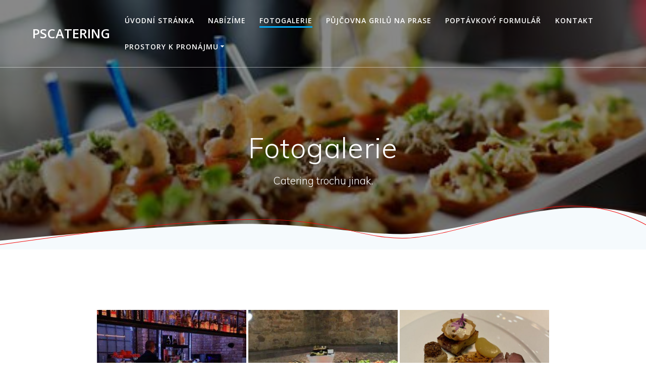

--- FILE ---
content_type: text/html; charset=UTF-8
request_url: https://pscatering.cz/fotogalerie/
body_size: 18573
content:
<!DOCTYPE html>
<html lang="cs">
<head>
    <meta charset="UTF-8">
    <meta name="viewport" content="width=device-width, initial-scale=1">
    <link rel="profile" href="http://gmpg.org/xfn/11">

	    <script>
        (function (exports, d) {
            var _isReady = false,
                _event,
                _fns = [];

            function onReady(event) {
                d.removeEventListener("DOMContentLoaded", onReady);
                _isReady = true;
                _event = event;
                _fns.forEach(function (_fn) {
                    var fn = _fn[0],
                        context = _fn[1];
                    fn.call(context || exports, window.jQuery);
                });
            }

            function onReadyIe(event) {
                if (d.readyState === "complete") {
                    d.detachEvent("onreadystatechange", onReadyIe);
                    _isReady = true;
                    _event = event;
                    _fns.forEach(function (_fn) {
                        var fn = _fn[0],
                            context = _fn[1];
                        fn.call(context || exports, event);
                    });
                }
            }

            d.addEventListener && d.addEventListener("DOMContentLoaded", onReady) ||
            d.attachEvent && d.attachEvent("onreadystatechange", onReadyIe);

            function domReady(fn, context) {
                if (_isReady) {
                    fn.call(context, _event);
                }

                _fns.push([fn, context]);
            }

            exports.mesmerizeDomReady = domReady;
        })(window, document);
    </script>
	<title>Fotogalerie &#8211; PScatering</title>
<meta name='robots' content='max-image-preview:large' />
<link rel='dns-prefetch' href='//fonts.googleapis.com' />
<link rel="alternate" type="application/rss+xml" title="PScatering &raquo; RSS zdroj" href="https://pscatering.cz/feed/" />
<link rel="alternate" type="application/rss+xml" title="PScatering &raquo; RSS komentářů" href="https://pscatering.cz/comments/feed/" />
<link rel="alternate" title="oEmbed (JSON)" type="application/json+oembed" href="https://pscatering.cz/wp-json/oembed/1.0/embed?url=https%3A%2F%2Fpscatering.cz%2Ffotogalerie%2F" />
<link rel="alternate" title="oEmbed (XML)" type="text/xml+oembed" href="https://pscatering.cz/wp-json/oembed/1.0/embed?url=https%3A%2F%2Fpscatering.cz%2Ffotogalerie%2F&#038;format=xml" />
		<!-- This site uses the Google Analytics by ExactMetrics plugin v8.11.1 - Using Analytics tracking - https://www.exactmetrics.com/ -->
							<script src="//www.googletagmanager.com/gtag/js?id=G-05VSTPL5VS"  data-cfasync="false" data-wpfc-render="false" type="text/javascript" async></script>
			<script data-cfasync="false" data-wpfc-render="false" type="text/javascript">
				var em_version = '8.11.1';
				var em_track_user = true;
				var em_no_track_reason = '';
								var ExactMetricsDefaultLocations = {"page_location":"https:\/\/pscatering.cz\/fotogalerie\/"};
								if ( typeof ExactMetricsPrivacyGuardFilter === 'function' ) {
					var ExactMetricsLocations = (typeof ExactMetricsExcludeQuery === 'object') ? ExactMetricsPrivacyGuardFilter( ExactMetricsExcludeQuery ) : ExactMetricsPrivacyGuardFilter( ExactMetricsDefaultLocations );
				} else {
					var ExactMetricsLocations = (typeof ExactMetricsExcludeQuery === 'object') ? ExactMetricsExcludeQuery : ExactMetricsDefaultLocations;
				}

								var disableStrs = [
										'ga-disable-G-05VSTPL5VS',
									];

				/* Function to detect opted out users */
				function __gtagTrackerIsOptedOut() {
					for (var index = 0; index < disableStrs.length; index++) {
						if (document.cookie.indexOf(disableStrs[index] + '=true') > -1) {
							return true;
						}
					}

					return false;
				}

				/* Disable tracking if the opt-out cookie exists. */
				if (__gtagTrackerIsOptedOut()) {
					for (var index = 0; index < disableStrs.length; index++) {
						window[disableStrs[index]] = true;
					}
				}

				/* Opt-out function */
				function __gtagTrackerOptout() {
					for (var index = 0; index < disableStrs.length; index++) {
						document.cookie = disableStrs[index] + '=true; expires=Thu, 31 Dec 2099 23:59:59 UTC; path=/';
						window[disableStrs[index]] = true;
					}
				}

				if ('undefined' === typeof gaOptout) {
					function gaOptout() {
						__gtagTrackerOptout();
					}
				}
								window.dataLayer = window.dataLayer || [];

				window.ExactMetricsDualTracker = {
					helpers: {},
					trackers: {},
				};
				if (em_track_user) {
					function __gtagDataLayer() {
						dataLayer.push(arguments);
					}

					function __gtagTracker(type, name, parameters) {
						if (!parameters) {
							parameters = {};
						}

						if (parameters.send_to) {
							__gtagDataLayer.apply(null, arguments);
							return;
						}

						if (type === 'event') {
														parameters.send_to = exactmetrics_frontend.v4_id;
							var hookName = name;
							if (typeof parameters['event_category'] !== 'undefined') {
								hookName = parameters['event_category'] + ':' + name;
							}

							if (typeof ExactMetricsDualTracker.trackers[hookName] !== 'undefined') {
								ExactMetricsDualTracker.trackers[hookName](parameters);
							} else {
								__gtagDataLayer('event', name, parameters);
							}
							
						} else {
							__gtagDataLayer.apply(null, arguments);
						}
					}

					__gtagTracker('js', new Date());
					__gtagTracker('set', {
						'developer_id.dNDMyYj': true,
											});
					if ( ExactMetricsLocations.page_location ) {
						__gtagTracker('set', ExactMetricsLocations);
					}
										__gtagTracker('config', 'G-05VSTPL5VS', {"forceSSL":"true"} );
										window.gtag = __gtagTracker;										(function () {
						/* https://developers.google.com/analytics/devguides/collection/analyticsjs/ */
						/* ga and __gaTracker compatibility shim. */
						var noopfn = function () {
							return null;
						};
						var newtracker = function () {
							return new Tracker();
						};
						var Tracker = function () {
							return null;
						};
						var p = Tracker.prototype;
						p.get = noopfn;
						p.set = noopfn;
						p.send = function () {
							var args = Array.prototype.slice.call(arguments);
							args.unshift('send');
							__gaTracker.apply(null, args);
						};
						var __gaTracker = function () {
							var len = arguments.length;
							if (len === 0) {
								return;
							}
							var f = arguments[len - 1];
							if (typeof f !== 'object' || f === null || typeof f.hitCallback !== 'function') {
								if ('send' === arguments[0]) {
									var hitConverted, hitObject = false, action;
									if ('event' === arguments[1]) {
										if ('undefined' !== typeof arguments[3]) {
											hitObject = {
												'eventAction': arguments[3],
												'eventCategory': arguments[2],
												'eventLabel': arguments[4],
												'value': arguments[5] ? arguments[5] : 1,
											}
										}
									}
									if ('pageview' === arguments[1]) {
										if ('undefined' !== typeof arguments[2]) {
											hitObject = {
												'eventAction': 'page_view',
												'page_path': arguments[2],
											}
										}
									}
									if (typeof arguments[2] === 'object') {
										hitObject = arguments[2];
									}
									if (typeof arguments[5] === 'object') {
										Object.assign(hitObject, arguments[5]);
									}
									if ('undefined' !== typeof arguments[1].hitType) {
										hitObject = arguments[1];
										if ('pageview' === hitObject.hitType) {
											hitObject.eventAction = 'page_view';
										}
									}
									if (hitObject) {
										action = 'timing' === arguments[1].hitType ? 'timing_complete' : hitObject.eventAction;
										hitConverted = mapArgs(hitObject);
										__gtagTracker('event', action, hitConverted);
									}
								}
								return;
							}

							function mapArgs(args) {
								var arg, hit = {};
								var gaMap = {
									'eventCategory': 'event_category',
									'eventAction': 'event_action',
									'eventLabel': 'event_label',
									'eventValue': 'event_value',
									'nonInteraction': 'non_interaction',
									'timingCategory': 'event_category',
									'timingVar': 'name',
									'timingValue': 'value',
									'timingLabel': 'event_label',
									'page': 'page_path',
									'location': 'page_location',
									'title': 'page_title',
									'referrer' : 'page_referrer',
								};
								for (arg in args) {
																		if (!(!args.hasOwnProperty(arg) || !gaMap.hasOwnProperty(arg))) {
										hit[gaMap[arg]] = args[arg];
									} else {
										hit[arg] = args[arg];
									}
								}
								return hit;
							}

							try {
								f.hitCallback();
							} catch (ex) {
							}
						};
						__gaTracker.create = newtracker;
						__gaTracker.getByName = newtracker;
						__gaTracker.getAll = function () {
							return [];
						};
						__gaTracker.remove = noopfn;
						__gaTracker.loaded = true;
						window['__gaTracker'] = __gaTracker;
					})();
									} else {
										console.log("");
					(function () {
						function __gtagTracker() {
							return null;
						}

						window['__gtagTracker'] = __gtagTracker;
						window['gtag'] = __gtagTracker;
					})();
									}
			</script>
							<!-- / Google Analytics by ExactMetrics -->
		<style id='wp-img-auto-sizes-contain-inline-css' type='text/css'>
img:is([sizes=auto i],[sizes^="auto," i]){contain-intrinsic-size:3000px 1500px}
/*# sourceURL=wp-img-auto-sizes-contain-inline-css */
</style>
<link rel='stylesheet' id='twb-open-sans-css' href="" data-href='https://fonts.googleapis.com/css?family=Open+Sans%3A300%2C400%2C500%2C600%2C700%2C800&#038;display=swap&#038;ver=6.9' type='text/css' media='all' />
<link rel='stylesheet' id='twbbwg-global-css' href='https://pscatering.cz/wp-content/plugins/photo-gallery/booster/assets/css/global.css?ver=1.0.0' type='text/css' media='all' />
<style id='wp-emoji-styles-inline-css' type='text/css'>

	img.wp-smiley, img.emoji {
		display: inline !important;
		border: none !important;
		box-shadow: none !important;
		height: 1em !important;
		width: 1em !important;
		margin: 0 0.07em !important;
		vertical-align: -0.1em !important;
		background: none !important;
		padding: 0 !important;
	}
/*# sourceURL=wp-emoji-styles-inline-css */
</style>
<link rel='stylesheet' id='wp-block-library-css' href='https://pscatering.cz/wp-includes/css/dist/block-library/style.min.css?ver=6.9' type='text/css' media='all' />
<style id='classic-theme-styles-inline-css' type='text/css'>
/*! This file is auto-generated */
.wp-block-button__link{color:#fff;background-color:#32373c;border-radius:9999px;box-shadow:none;text-decoration:none;padding:calc(.667em + 2px) calc(1.333em + 2px);font-size:1.125em}.wp-block-file__button{background:#32373c;color:#fff;text-decoration:none}
/*# sourceURL=/wp-includes/css/classic-themes.min.css */
</style>
<style id='global-styles-inline-css' type='text/css'>
:root{--wp--preset--aspect-ratio--square: 1;--wp--preset--aspect-ratio--4-3: 4/3;--wp--preset--aspect-ratio--3-4: 3/4;--wp--preset--aspect-ratio--3-2: 3/2;--wp--preset--aspect-ratio--2-3: 2/3;--wp--preset--aspect-ratio--16-9: 16/9;--wp--preset--aspect-ratio--9-16: 9/16;--wp--preset--color--black: #000000;--wp--preset--color--cyan-bluish-gray: #abb8c3;--wp--preset--color--white: #ffffff;--wp--preset--color--pale-pink: #f78da7;--wp--preset--color--vivid-red: #cf2e2e;--wp--preset--color--luminous-vivid-orange: #ff6900;--wp--preset--color--luminous-vivid-amber: #fcb900;--wp--preset--color--light-green-cyan: #7bdcb5;--wp--preset--color--vivid-green-cyan: #00d084;--wp--preset--color--pale-cyan-blue: #8ed1fc;--wp--preset--color--vivid-cyan-blue: #0693e3;--wp--preset--color--vivid-purple: #9b51e0;--wp--preset--gradient--vivid-cyan-blue-to-vivid-purple: linear-gradient(135deg,rgb(6,147,227) 0%,rgb(155,81,224) 100%);--wp--preset--gradient--light-green-cyan-to-vivid-green-cyan: linear-gradient(135deg,rgb(122,220,180) 0%,rgb(0,208,130) 100%);--wp--preset--gradient--luminous-vivid-amber-to-luminous-vivid-orange: linear-gradient(135deg,rgb(252,185,0) 0%,rgb(255,105,0) 100%);--wp--preset--gradient--luminous-vivid-orange-to-vivid-red: linear-gradient(135deg,rgb(255,105,0) 0%,rgb(207,46,46) 100%);--wp--preset--gradient--very-light-gray-to-cyan-bluish-gray: linear-gradient(135deg,rgb(238,238,238) 0%,rgb(169,184,195) 100%);--wp--preset--gradient--cool-to-warm-spectrum: linear-gradient(135deg,rgb(74,234,220) 0%,rgb(151,120,209) 20%,rgb(207,42,186) 40%,rgb(238,44,130) 60%,rgb(251,105,98) 80%,rgb(254,248,76) 100%);--wp--preset--gradient--blush-light-purple: linear-gradient(135deg,rgb(255,206,236) 0%,rgb(152,150,240) 100%);--wp--preset--gradient--blush-bordeaux: linear-gradient(135deg,rgb(254,205,165) 0%,rgb(254,45,45) 50%,rgb(107,0,62) 100%);--wp--preset--gradient--luminous-dusk: linear-gradient(135deg,rgb(255,203,112) 0%,rgb(199,81,192) 50%,rgb(65,88,208) 100%);--wp--preset--gradient--pale-ocean: linear-gradient(135deg,rgb(255,245,203) 0%,rgb(182,227,212) 50%,rgb(51,167,181) 100%);--wp--preset--gradient--electric-grass: linear-gradient(135deg,rgb(202,248,128) 0%,rgb(113,206,126) 100%);--wp--preset--gradient--midnight: linear-gradient(135deg,rgb(2,3,129) 0%,rgb(40,116,252) 100%);--wp--preset--font-size--small: 13px;--wp--preset--font-size--medium: 20px;--wp--preset--font-size--large: 36px;--wp--preset--font-size--x-large: 42px;--wp--preset--spacing--20: 0.44rem;--wp--preset--spacing--30: 0.67rem;--wp--preset--spacing--40: 1rem;--wp--preset--spacing--50: 1.5rem;--wp--preset--spacing--60: 2.25rem;--wp--preset--spacing--70: 3.38rem;--wp--preset--spacing--80: 5.06rem;--wp--preset--shadow--natural: 6px 6px 9px rgba(0, 0, 0, 0.2);--wp--preset--shadow--deep: 12px 12px 50px rgba(0, 0, 0, 0.4);--wp--preset--shadow--sharp: 6px 6px 0px rgba(0, 0, 0, 0.2);--wp--preset--shadow--outlined: 6px 6px 0px -3px rgb(255, 255, 255), 6px 6px rgb(0, 0, 0);--wp--preset--shadow--crisp: 6px 6px 0px rgb(0, 0, 0);}:where(.is-layout-flex){gap: 0.5em;}:where(.is-layout-grid){gap: 0.5em;}body .is-layout-flex{display: flex;}.is-layout-flex{flex-wrap: wrap;align-items: center;}.is-layout-flex > :is(*, div){margin: 0;}body .is-layout-grid{display: grid;}.is-layout-grid > :is(*, div){margin: 0;}:where(.wp-block-columns.is-layout-flex){gap: 2em;}:where(.wp-block-columns.is-layout-grid){gap: 2em;}:where(.wp-block-post-template.is-layout-flex){gap: 1.25em;}:where(.wp-block-post-template.is-layout-grid){gap: 1.25em;}.has-black-color{color: var(--wp--preset--color--black) !important;}.has-cyan-bluish-gray-color{color: var(--wp--preset--color--cyan-bluish-gray) !important;}.has-white-color{color: var(--wp--preset--color--white) !important;}.has-pale-pink-color{color: var(--wp--preset--color--pale-pink) !important;}.has-vivid-red-color{color: var(--wp--preset--color--vivid-red) !important;}.has-luminous-vivid-orange-color{color: var(--wp--preset--color--luminous-vivid-orange) !important;}.has-luminous-vivid-amber-color{color: var(--wp--preset--color--luminous-vivid-amber) !important;}.has-light-green-cyan-color{color: var(--wp--preset--color--light-green-cyan) !important;}.has-vivid-green-cyan-color{color: var(--wp--preset--color--vivid-green-cyan) !important;}.has-pale-cyan-blue-color{color: var(--wp--preset--color--pale-cyan-blue) !important;}.has-vivid-cyan-blue-color{color: var(--wp--preset--color--vivid-cyan-blue) !important;}.has-vivid-purple-color{color: var(--wp--preset--color--vivid-purple) !important;}.has-black-background-color{background-color: var(--wp--preset--color--black) !important;}.has-cyan-bluish-gray-background-color{background-color: var(--wp--preset--color--cyan-bluish-gray) !important;}.has-white-background-color{background-color: var(--wp--preset--color--white) !important;}.has-pale-pink-background-color{background-color: var(--wp--preset--color--pale-pink) !important;}.has-vivid-red-background-color{background-color: var(--wp--preset--color--vivid-red) !important;}.has-luminous-vivid-orange-background-color{background-color: var(--wp--preset--color--luminous-vivid-orange) !important;}.has-luminous-vivid-amber-background-color{background-color: var(--wp--preset--color--luminous-vivid-amber) !important;}.has-light-green-cyan-background-color{background-color: var(--wp--preset--color--light-green-cyan) !important;}.has-vivid-green-cyan-background-color{background-color: var(--wp--preset--color--vivid-green-cyan) !important;}.has-pale-cyan-blue-background-color{background-color: var(--wp--preset--color--pale-cyan-blue) !important;}.has-vivid-cyan-blue-background-color{background-color: var(--wp--preset--color--vivid-cyan-blue) !important;}.has-vivid-purple-background-color{background-color: var(--wp--preset--color--vivid-purple) !important;}.has-black-border-color{border-color: var(--wp--preset--color--black) !important;}.has-cyan-bluish-gray-border-color{border-color: var(--wp--preset--color--cyan-bluish-gray) !important;}.has-white-border-color{border-color: var(--wp--preset--color--white) !important;}.has-pale-pink-border-color{border-color: var(--wp--preset--color--pale-pink) !important;}.has-vivid-red-border-color{border-color: var(--wp--preset--color--vivid-red) !important;}.has-luminous-vivid-orange-border-color{border-color: var(--wp--preset--color--luminous-vivid-orange) !important;}.has-luminous-vivid-amber-border-color{border-color: var(--wp--preset--color--luminous-vivid-amber) !important;}.has-light-green-cyan-border-color{border-color: var(--wp--preset--color--light-green-cyan) !important;}.has-vivid-green-cyan-border-color{border-color: var(--wp--preset--color--vivid-green-cyan) !important;}.has-pale-cyan-blue-border-color{border-color: var(--wp--preset--color--pale-cyan-blue) !important;}.has-vivid-cyan-blue-border-color{border-color: var(--wp--preset--color--vivid-cyan-blue) !important;}.has-vivid-purple-border-color{border-color: var(--wp--preset--color--vivid-purple) !important;}.has-vivid-cyan-blue-to-vivid-purple-gradient-background{background: var(--wp--preset--gradient--vivid-cyan-blue-to-vivid-purple) !important;}.has-light-green-cyan-to-vivid-green-cyan-gradient-background{background: var(--wp--preset--gradient--light-green-cyan-to-vivid-green-cyan) !important;}.has-luminous-vivid-amber-to-luminous-vivid-orange-gradient-background{background: var(--wp--preset--gradient--luminous-vivid-amber-to-luminous-vivid-orange) !important;}.has-luminous-vivid-orange-to-vivid-red-gradient-background{background: var(--wp--preset--gradient--luminous-vivid-orange-to-vivid-red) !important;}.has-very-light-gray-to-cyan-bluish-gray-gradient-background{background: var(--wp--preset--gradient--very-light-gray-to-cyan-bluish-gray) !important;}.has-cool-to-warm-spectrum-gradient-background{background: var(--wp--preset--gradient--cool-to-warm-spectrum) !important;}.has-blush-light-purple-gradient-background{background: var(--wp--preset--gradient--blush-light-purple) !important;}.has-blush-bordeaux-gradient-background{background: var(--wp--preset--gradient--blush-bordeaux) !important;}.has-luminous-dusk-gradient-background{background: var(--wp--preset--gradient--luminous-dusk) !important;}.has-pale-ocean-gradient-background{background: var(--wp--preset--gradient--pale-ocean) !important;}.has-electric-grass-gradient-background{background: var(--wp--preset--gradient--electric-grass) !important;}.has-midnight-gradient-background{background: var(--wp--preset--gradient--midnight) !important;}.has-small-font-size{font-size: var(--wp--preset--font-size--small) !important;}.has-medium-font-size{font-size: var(--wp--preset--font-size--medium) !important;}.has-large-font-size{font-size: var(--wp--preset--font-size--large) !important;}.has-x-large-font-size{font-size: var(--wp--preset--font-size--x-large) !important;}
:where(.wp-block-post-template.is-layout-flex){gap: 1.25em;}:where(.wp-block-post-template.is-layout-grid){gap: 1.25em;}
:where(.wp-block-term-template.is-layout-flex){gap: 1.25em;}:where(.wp-block-term-template.is-layout-grid){gap: 1.25em;}
:where(.wp-block-columns.is-layout-flex){gap: 2em;}:where(.wp-block-columns.is-layout-grid){gap: 2em;}
:root :where(.wp-block-pullquote){font-size: 1.5em;line-height: 1.6;}
/*# sourceURL=global-styles-inline-css */
</style>
<link rel='stylesheet' id='contact-form-7-css' href='https://pscatering.cz/wp-content/plugins/contact-form-7/includes/css/styles.css?ver=6.1.4' type='text/css' media='all' />
<link rel='stylesheet' id='bwg_fonts-css' href='https://pscatering.cz/wp-content/plugins/photo-gallery/css/bwg-fonts/fonts.css?ver=0.0.1' type='text/css' media='all' />
<link rel='stylesheet' id='sumoselect-css' href='https://pscatering.cz/wp-content/plugins/photo-gallery/css/sumoselect.min.css?ver=3.4.6' type='text/css' media='all' />
<link rel='stylesheet' id='mCustomScrollbar-css' href='https://pscatering.cz/wp-content/plugins/photo-gallery/css/jquery.mCustomScrollbar.min.css?ver=3.1.5' type='text/css' media='all' />
<link rel='stylesheet' id='bwg_googlefonts-css' href="" data-href='https://fonts.googleapis.com/css?family=Ubuntu&#038;subset=greek,latin,greek-ext,vietnamese,cyrillic-ext,latin-ext,cyrillic' type='text/css' media='all' />
<link rel='stylesheet' id='bwg_frontend-css' href='https://pscatering.cz/wp-content/plugins/photo-gallery/css/styles.min.css?ver=1.8.37' type='text/css' media='all' />
<link rel='stylesheet' id='mesmerize-style-css' href='https://pscatering.cz/wp-content/themes/mesmerize/style.min.css?ver=1.6.158' type='text/css' media='all' />
<style id='mesmerize-style-inline-css' type='text/css'>
img.logo.dark, img.custom-logo{width:auto;max-height:331px !important;}
/** cached kirki style */@media screen and (min-width: 768px){.header-homepage{background-position:left center;}.header{background-position:left top;}}.header-homepage:not(.header-slide).color-overlay:before{background:#000000;}.header-homepage:not(.header-slide) .background-overlay,.header-homepage:not(.header-slide).color-overlay::before{opacity:0.28;}.header-homepage-arrow{font-size:calc( 58px * 0.84 );bottom:121px;background:rgba(255,255,255,0);}.header-homepage-arrow > i.fa{width:58px;height:58px;}.header-homepage-arrow > i{color:#ffffff;}.mesmerize-front-page .header-separator .svg-white-bg{fill:#ffffff!important;}.mesmerize-front-page .header-separator path.svg-accent{stroke:rgb(255,0,0)!important;}.mesmerize-front-page .header-separator svg{height:153px!important;}.header.color-overlay:before{background:#000000;}.header .background-overlay,.header.color-overlay::before{opacity:0.47;}body .header .svg-white-bg{fill:rgb(245,250,253)!important;}.mesmerize-inner-page .header .svg-accent{stroke:rgb(242,11,11)!important;}.header-separator svg{height:92px!important;}.header-homepage .header-description-row{padding-top:15%;padding-bottom:20%;}.inner-header-description{padding-top:10%;padding-bottom:8%;}.mesmerize-front-page .navigation-bar.bordered{border-bottom-color:rgba(0,0,0,0.986);border-bottom-width:6px;border-bottom-style:solid;}.mesmerize-inner-page .navigation-bar.bordered{border-bottom-color:rgba(255, 255, 255, 0.5);border-bottom-width:1px;border-bottom-style:solid;}@media screen and (max-width:767px){.header-homepage .header-description-row{padding-top:10%;padding-bottom:33%;}}@media only screen and (min-width: 768px){.header-content .align-holder{width:68%!important;}.inner-header-description{text-align:center!important;}}
/*# sourceURL=mesmerize-style-inline-css */
</style>
<link rel='stylesheet' id='mesmerize-style-bundle-css' href='https://pscatering.cz/wp-content/themes/mesmerize/assets/css/theme.bundle.min.css?ver=1.6.158' type='text/css' media='all' />
<link rel='stylesheet' id='mesmerize-fonts-css' href="" data-href='https://fonts.googleapis.com/css?family=Open+Sans%3A300%2C400%2C600%2C700%7CMuli%3A300%2C300italic%2C400%2C400italic%2C600%2C600italic%2C700%2C700italic%2C900%2C900italic%7CPlayfair+Display%3A400%2C400italic%2C700%2C700italic&#038;subset=latin%2Clatin-ext&#038;display=swap' type='text/css' media='all' />
<link rel='stylesheet' id='elementor-frontend-css' href='https://pscatering.cz/wp-content/plugins/elementor/assets/css/frontend.min.css?ver=3.35.0' type='text/css' media='all' />
<link rel='stylesheet' id='elementor-post-174-css' href='https://pscatering.cz/wp-content/uploads/elementor/css/post-174.css?ver=1770034543' type='text/css' media='all' />
<link rel='stylesheet' id='elementor-gf-roboto-css' href="" data-href='https://fonts.googleapis.com/css?family=Roboto:100,100italic,200,200italic,300,300italic,400,400italic,500,500italic,600,600italic,700,700italic,800,800italic,900,900italic&#038;display=auto&#038;subset=latin-ext' type='text/css' media='all' />
<link rel='stylesheet' id='elementor-gf-robotoslab-css' href="" data-href='https://fonts.googleapis.com/css?family=Roboto+Slab:100,100italic,200,200italic,300,300italic,400,400italic,500,500italic,600,600italic,700,700italic,800,800italic,900,900italic&#038;display=auto&#038;subset=latin-ext' type='text/css' media='all' />
<script type="text/javascript" src="https://pscatering.cz/wp-includes/js/jquery/jquery.min.js?ver=3.7.1" id="jquery-core-js"></script>
<script type="text/javascript" src="https://pscatering.cz/wp-includes/js/jquery/jquery-migrate.min.js?ver=3.4.1" id="jquery-migrate-js"></script>
<script type="text/javascript" id="jquery-js-after">
/* <![CDATA[ */
    
        (function () {
            function setHeaderTopSpacing() {

                setTimeout(function() {
                  var headerTop = document.querySelector('.header-top');
                  var headers = document.querySelectorAll('.header-wrapper .header,.header-wrapper .header-homepage');

                  for (var i = 0; i < headers.length; i++) {
                      var item = headers[i];
                      item.style.paddingTop = headerTop.getBoundingClientRect().height + "px";
                  }

                    var languageSwitcher = document.querySelector('.mesmerize-language-switcher');

                    if(languageSwitcher){
                        languageSwitcher.style.top = "calc( " +  headerTop.getBoundingClientRect().height + "px + 1rem)" ;
                    }
                    
                }, 100);

             
            }

            window.addEventListener('resize', setHeaderTopSpacing);
            window.mesmerizeSetHeaderTopSpacing = setHeaderTopSpacing
            mesmerizeDomReady(setHeaderTopSpacing);
        })();
    
    
//# sourceURL=jquery-js-after
/* ]]> */
</script>
<script type="text/javascript" src="https://pscatering.cz/wp-content/plugins/photo-gallery/booster/assets/js/circle-progress.js?ver=1.2.2" id="twbbwg-circle-js"></script>
<script type="text/javascript" id="twbbwg-global-js-extra">
/* <![CDATA[ */
var twb = {"nonce":"a3a52ecf5c","ajax_url":"https://pscatering.cz/wp-admin/admin-ajax.php","plugin_url":"https://pscatering.cz/wp-content/plugins/photo-gallery/booster","href":"https://pscatering.cz/wp-admin/admin.php?page=twbbwg_photo-gallery"};
var twb = {"nonce":"a3a52ecf5c","ajax_url":"https://pscatering.cz/wp-admin/admin-ajax.php","plugin_url":"https://pscatering.cz/wp-content/plugins/photo-gallery/booster","href":"https://pscatering.cz/wp-admin/admin.php?page=twbbwg_photo-gallery"};
//# sourceURL=twbbwg-global-js-extra
/* ]]> */
</script>
<script type="text/javascript" src="https://pscatering.cz/wp-content/plugins/photo-gallery/booster/assets/js/global.js?ver=1.0.0" id="twbbwg-global-js"></script>
<script type="text/javascript" src="https://pscatering.cz/wp-content/plugins/google-analytics-dashboard-for-wp/assets/js/frontend-gtag.min.js?ver=8.11.1" id="exactmetrics-frontend-script-js" async="async" data-wp-strategy="async"></script>
<script data-cfasync="false" data-wpfc-render="false" type="text/javascript" id='exactmetrics-frontend-script-js-extra'>/* <![CDATA[ */
var exactmetrics_frontend = {"js_events_tracking":"true","download_extensions":"zip,mp3,mpeg,pdf,docx,pptx,xlsx,rar","inbound_paths":"[{\"path\":\"\\\/go\\\/\",\"label\":\"affiliate\"},{\"path\":\"\\\/recommend\\\/\",\"label\":\"affiliate\"}]","home_url":"https:\/\/pscatering.cz","hash_tracking":"false","v4_id":"G-05VSTPL5VS"};/* ]]> */
</script>
<script type="text/javascript" src="https://pscatering.cz/wp-content/plugins/photo-gallery/js/jquery.sumoselect.min.js?ver=3.4.6" id="sumoselect-js"></script>
<script type="text/javascript" src="https://pscatering.cz/wp-content/plugins/photo-gallery/js/tocca.min.js?ver=2.0.9" id="bwg_mobile-js"></script>
<script type="text/javascript" src="https://pscatering.cz/wp-content/plugins/photo-gallery/js/jquery.mCustomScrollbar.concat.min.js?ver=3.1.5" id="mCustomScrollbar-js"></script>
<script type="text/javascript" src="https://pscatering.cz/wp-content/plugins/photo-gallery/js/jquery.fullscreen.min.js?ver=0.6.0" id="jquery-fullscreen-js"></script>
<script type="text/javascript" id="bwg_frontend-js-extra">
/* <![CDATA[ */
var bwg_objectsL10n = {"bwg_field_required":"je povinn\u00e9 pole.","bwg_mail_validation":"Toto nen\u00ed platn\u00e1 e-mailov\u00e1 adresa.","bwg_search_result":"Nejsou \u017e\u00e1dn\u00e9 sn\u00edmky, kter\u00e9 odpov\u00eddaj\u00ed zadan\u00fdm.","bwg_select_tag":"Select Tag","bwg_order_by":"Order By","bwg_search":"Hledat","bwg_show_ecommerce":"Show Ecommerce","bwg_hide_ecommerce":"Hide Ecommerce","bwg_show_comments":"Zobrazit koment\u00e1\u0159e","bwg_hide_comments":"Skr\u00fdt koment\u00e1\u0159e","bwg_restore":"Obnovit","bwg_maximize":"Maximalizovat","bwg_fullscreen":"Cel\u00e1 obrazovka","bwg_exit_fullscreen":"Ukon\u010dete cel\u00e1 obrazovka","bwg_search_tag":"SEARCH...","bwg_tag_no_match":"No tags found","bwg_all_tags_selected":"All tags selected","bwg_tags_selected":"tags selected","play":"P\u0159ehr\u00e1t","pause":"Pauza","is_pro":"","bwg_play":"P\u0159ehr\u00e1t","bwg_pause":"Pauza","bwg_hide_info":"Skr\u00fdt","bwg_show_info":"Zobrazit informace","bwg_hide_rating":"Hide rating","bwg_show_rating":"Show rating","ok":"Ok","cancel":"Cancel","select_all":"Select all","lazy_load":"0","lazy_loader":"https://pscatering.cz/wp-content/plugins/photo-gallery/images/ajax_loader.png","front_ajax":"0","bwg_tag_see_all":"see all tags","bwg_tag_see_less":"see less tags"};
//# sourceURL=bwg_frontend-js-extra
/* ]]> */
</script>
<script type="text/javascript" src="https://pscatering.cz/wp-content/plugins/photo-gallery/js/scripts.min.js?ver=1.8.37" id="bwg_frontend-js"></script>
<link rel="https://api.w.org/" href="https://pscatering.cz/wp-json/" /><link rel="alternate" title="JSON" type="application/json" href="https://pscatering.cz/wp-json/wp/v2/pages/503" /><link rel="EditURI" type="application/rsd+xml" title="RSD" href="https://pscatering.cz/xmlrpc.php?rsd" />
<meta name="generator" content="WordPress 6.9" />
<link rel="canonical" href="https://pscatering.cz/fotogalerie/" />
<link rel='shortlink' href='https://pscatering.cz/?p=503' />
    <script type="text/javascript" data-name="async-styles">
        (function () {
            var links = document.querySelectorAll('link[data-href]');
            for (var i = 0; i < links.length; i++) {
                var item = links[i];
                item.href = item.getAttribute('data-href')
            }
        })();
    </script>
	<meta name="generator" content="Elementor 3.35.0; features: e_font_icon_svg, additional_custom_breakpoints; settings: css_print_method-external, google_font-enabled, font_display-auto">
<style type="text/css">.recentcomments a{display:inline !important;padding:0 !important;margin:0 !important;}</style>			<style>
				.e-con.e-parent:nth-of-type(n+4):not(.e-lazyloaded):not(.e-no-lazyload),
				.e-con.e-parent:nth-of-type(n+4):not(.e-lazyloaded):not(.e-no-lazyload) * {
					background-image: none !important;
				}
				@media screen and (max-height: 1024px) {
					.e-con.e-parent:nth-of-type(n+3):not(.e-lazyloaded):not(.e-no-lazyload),
					.e-con.e-parent:nth-of-type(n+3):not(.e-lazyloaded):not(.e-no-lazyload) * {
						background-image: none !important;
					}
				}
				@media screen and (max-height: 640px) {
					.e-con.e-parent:nth-of-type(n+2):not(.e-lazyloaded):not(.e-no-lazyload),
					.e-con.e-parent:nth-of-type(n+2):not(.e-lazyloaded):not(.e-no-lazyload) * {
						background-image: none !important;
					}
				}
			</style>
			<style type="text/css" id="custom-background-css">
body.custom-background { background-color: #ffffff; }
</style>
	<link rel="icon" href="https://pscatering.cz/wp-content/uploads/2020/04/cropped-Pichlík-logo_01-2-32x32.png" sizes="32x32" />
<link rel="icon" href="https://pscatering.cz/wp-content/uploads/2020/04/cropped-Pichlík-logo_01-2-192x192.png" sizes="192x192" />
<link rel="apple-touch-icon" href="https://pscatering.cz/wp-content/uploads/2020/04/cropped-Pichlík-logo_01-2-180x180.png" />
<meta name="msapplication-TileImage" content="https://pscatering.cz/wp-content/uploads/2020/04/cropped-Pichlík-logo_01-2-270x270.png" />
	<style id="page-content-custom-styles">
			</style>
	    <style data-name="background-content-colors">
        .mesmerize-inner-page .page-content,
        .mesmerize-inner-page .content,
        .mesmerize-front-page.mesmerize-content-padding .page-content {
            background-color: #ffffff;
        }
    </style>
    </head>

<body class="wp-singular page-template-default page page-id-503 custom-background wp-theme-mesmerize overlap-first-section esm-default mesmerize-inner-page elementor-default elementor-kit-174 elementor-page elementor-page-503">
<style>
.screen-reader-text[href="#page-content"]:focus {
   background-color: #f1f1f1;
   border-radius: 3px;
   box-shadow: 0 0 2px 2px rgba(0, 0, 0, 0.6);
   clip: auto !important;
   clip-path: none;
   color: #21759b;

}
</style>
<a class="skip-link screen-reader-text" href="#page-content">Přeskočit na obsah</a>

<div  id="page-top" class="header-top">
		<div class="navigation-bar bordered"  data-sticky='0'  data-sticky-mobile='1'  data-sticky-to='top' >
    <div class="navigation-wrapper ">
    	<div class="row basis-auto">
	        <div class="logo_col col-xs col-sm-fit">
	            <a class="text-logo" data-type="group"  data-dynamic-mod="true" href="https://pscatering.cz/">PScatering</a>	        </div>
	        <div class="main_menu_col col-xs">
	            <div id="mainmenu_container" class="row"><ul id="main_menu" class="active-line-bottom main-menu dropdown-menu"><li id="menu-item-472" class="menu-item menu-item-type-post_type menu-item-object-page menu-item-home menu-item-472"><a href="https://pscatering.cz/">Úvodní stránka</a></li>
<li id="menu-item-475" class="menu-item menu-item-type-post_type menu-item-object-page menu-item-475"><a href="https://pscatering.cz/nabizime/">Nabízíme</a></li>
<li id="menu-item-508" class="menu-item menu-item-type-post_type menu-item-object-page current-menu-item page_item page-item-503 current_page_item menu-item-508"><a href="https://pscatering.cz/fotogalerie/" aria-current="page">Fotogalerie</a></li>
<li id="menu-item-477" class="menu-item menu-item-type-post_type menu-item-object-page menu-item-477"><a href="https://pscatering.cz/pujcovna-gastro-vybaveni-a-grilu/">Půjčovna grilů na prase</a></li>
<li id="menu-item-476" class="menu-item menu-item-type-post_type menu-item-object-page menu-item-476"><a href="https://pscatering.cz/poptavkovy_formular/">Poptávkový formulář</a></li>
<li id="menu-item-474" class="menu-item menu-item-type-post_type menu-item-object-page menu-item-474"><a href="https://pscatering.cz/kontakt/">Kontakt</a></li>
<li id="menu-item-671" class="menu-item menu-item-type-post_type menu-item-object-page menu-item-has-children menu-item-671"><a href="https://pscatering.cz/prostory-k-pronajmu/">Prostory k pronájmu</a>
<ul class="sub-menu">
	<li id="menu-item-672" class="menu-item menu-item-type-post_type menu-item-object-page menu-item-672"><a href="https://pscatering.cz/stodola/">STODOLA BŘEZNO</a></li>
	<li id="menu-item-745" class="menu-item menu-item-type-post_type menu-item-object-page menu-item-745"><a href="https://pscatering.cz/staje-brezno/">STÁJE BŘEZNO</a></li>
</ul>
</li>
</ul></div>    <a href="#" data-component="offcanvas" data-target="#offcanvas-wrapper" data-direction="right" data-width="300px" data-push="false">
        <div class="bubble"></div>
        <i class="fa fa-bars"></i>
    </a>
    <div id="offcanvas-wrapper" class="hide force-hide  offcanvas-right">
        <div class="offcanvas-top">
            <div class="logo-holder">
                <a class="text-logo" data-type="group"  data-dynamic-mod="true" href="https://pscatering.cz/">PScatering</a>            </div>
        </div>
        <div id="offcanvas-menu" class="menu-menu-1-container"><ul id="offcanvas_menu" class="offcanvas_menu"><li class="menu-item menu-item-type-post_type menu-item-object-page menu-item-home menu-item-472"><a href="https://pscatering.cz/">Úvodní stránka</a></li>
<li class="menu-item menu-item-type-post_type menu-item-object-page menu-item-475"><a href="https://pscatering.cz/nabizime/">Nabízíme</a></li>
<li class="menu-item menu-item-type-post_type menu-item-object-page current-menu-item page_item page-item-503 current_page_item menu-item-508"><a href="https://pscatering.cz/fotogalerie/" aria-current="page">Fotogalerie</a></li>
<li class="menu-item menu-item-type-post_type menu-item-object-page menu-item-477"><a href="https://pscatering.cz/pujcovna-gastro-vybaveni-a-grilu/">Půjčovna grilů na prase</a></li>
<li class="menu-item menu-item-type-post_type menu-item-object-page menu-item-476"><a href="https://pscatering.cz/poptavkovy_formular/">Poptávkový formulář</a></li>
<li class="menu-item menu-item-type-post_type menu-item-object-page menu-item-474"><a href="https://pscatering.cz/kontakt/">Kontakt</a></li>
<li class="menu-item menu-item-type-post_type menu-item-object-page menu-item-has-children menu-item-671"><a href="https://pscatering.cz/prostory-k-pronajmu/">Prostory k pronájmu</a>
<ul class="sub-menu">
	<li class="menu-item menu-item-type-post_type menu-item-object-page menu-item-672"><a href="https://pscatering.cz/stodola/">STODOLA BŘEZNO</a></li>
	<li class="menu-item menu-item-type-post_type menu-item-object-page menu-item-745"><a href="https://pscatering.cz/staje-brezno/">STÁJE BŘEZNO</a></li>
</ul>
</li>
</ul></div>
            </div>
    	        </div>
	    </div>
    </div>
</div>
</div>

<div id="page" class="site">
    <div class="header-wrapper">
        <div  class='header  color-overlay  custom-mobile-image' style='; background-image:url(&quot;https://pscatering.cz/wp-content/uploads/2019/10/cropped-1.jpg&quot;); background-color:#6a73da' data-parallax-depth='20'>
            								    <div class="inner-header-description gridContainer">
        <div class="row header-description-row">
    <div class="col-xs col-xs-12">
        <h1 class="hero-title">
            Fotogalerie        </h1>
                    <p class="header-subtitle">Catering trochu jinak.</p>
            </div>
        </div>
    </div>
        <script>
		if (window.mesmerizeSetHeaderTopSpacing) {
			window.mesmerizeSetHeaderTopSpacing();
		}
    </script>
                <div class="header-separator header-separator-bottom "><svg class="mesmerize" preserveAspectRatio="none" width="1000" height="100" viewBox="0 0 1000 100" xmlns="http://www.w3.org/2000/svg">

    <g fill="none">
        <path class="svg-white-bg" d="M-1.23 78.87c186.267-24.436 314.878-36.485 385.833-36.147 106.432.506 167.531 21.933 236.417 21.933s183.312-50.088 254.721-55.62c47.606-3.688 89.283 2.613 125.03 18.901v72.063l-1002 1.278v-22.408z" fill="#000"/>
        <path class="svg-accent" d="M-1.23 87.791c171.627-34.447 300.773-52.658 387.438-54.634 129.998-2.964 166.902 40.422 235.909 40.422s175.29-63.463 246.825-68.994c47.69-3.687 91.633 10.063 131.828 41.25" stroke="#50E3C2" stroke-width="1"/>
    </g>
</svg></div>        </div>
    </div>

    <div id='page-content' class="page-content">
        <div class="gridContainer content">
            <div id="post-503" class="post-503 page type-page status-publish hentry">
  <div>
   
<style id="bwg-style-0">    #bwg_container1_0 #bwg_container2_0 .bwg-container-0.bwg-standard-thumbnails {      width: 904px;              justify-content: center;        margin:0 auto !important;              background-color: rgba(255, 255, 255, 0.00);            padding-left: 4px;      padding-top: 4px;      max-width: 100%;            }        #bwg_container1_0 #bwg_container2_0 .bwg-container-0.bwg-standard-thumbnails .bwg-item {    justify-content: flex-start;      max-width: 300px;          }    #bwg_container1_0 #bwg_container2_0 .bwg-container-0.bwg-standard-thumbnails .bwg-item a {       margin-right: 4px;       margin-bottom: 4px;    }    #bwg_container1_0 #bwg_container2_0 .bwg-container-0.bwg-standard-thumbnails .bwg-item0 {      padding: 0px;            background-color:rgba(0,0,0, 0.30);      border: 0px none #CCCCCC;      opacity: 1.00;      border-radius: 0;      box-shadow: ;    }    #bwg_container1_0 #bwg_container2_0 .bwg-container-0.bwg-standard-thumbnails .bwg-item1 img {      max-height: none;      max-width: none;      padding: 0 !important;    }         @media only screen and (min-width: 480px) {		#bwg_container1_0 #bwg_container2_0 .bwg-container-0.bwg-standard-thumbnails .bwg-item1 img {			-webkit-transition: all .3s; transition: all .3s;		}		#bwg_container1_0 #bwg_container2_0 .bwg-container-0.bwg-standard-thumbnails .bwg-item1 img:hover {			-ms-transform: scale(1.08);			-webkit-transform: scale(1.08);			transform: scale(1.08);		}		      }	    #bwg_container1_0 #bwg_container2_0 .bwg-container-0.bwg-standard-thumbnails .bwg-item1 {      padding-top: 100%;    }        #bwg_container1_0 #bwg_container2_0 .bwg-container-0.bwg-standard-thumbnails .bwg-title2,    #bwg_container1_0 #bwg_container2_0 .bwg-container-0.bwg-standard-thumbnails .bwg-ecommerce2 {      color: #323A45;      font-family: Ubuntu;      font-size: 16px;      font-weight: bold;      padding: 2px;      text-shadow: ;      max-height: 100%;    }    #bwg_container1_0 #bwg_container2_0 .bwg-container-0.bwg-standard-thumbnails .bwg-thumb-description span {    color: #323A45;    font-family: Ubuntu;    font-size: 12px;    max-height: 100%;    word-wrap: break-word;    }    #bwg_container1_0 #bwg_container2_0 .bwg-container-0.bwg-standard-thumbnails .bwg-play-icon2 {      font-size: 32px;    }    #bwg_container1_0 #bwg_container2_0 .bwg-container-0.bwg-standard-thumbnails .bwg-ecommerce2 {      font-size: 19.2px;      color: #323A45;    }    </style>    <div id="bwg_container1_0"         class="bwg_container bwg_thumbnail bwg_thumbnails "         data-right-click-protection="0"         data-bwg="0"         data-scroll="0"         data-gallery-type="thumbnails"         data-gallery-view-type="thumbnails"         data-current-url="/fotogalerie/"         data-lightbox-url="https://pscatering.cz/wp-admin/admin-ajax.php?action=GalleryBox&#038;current_view=0&#038;gallery_id=1&#038;tag=0&#038;theme_id=1&#038;shortcode_id=5&#038;sort_by=size&#038;order_by=asc&#038;current_url=%2Ffotogalerie%2F"         data-gallery-id="1"         data-popup-width="800"         data-popup-height="500"         data-is-album="gallery"         data-buttons-position="bottom">      <div id="bwg_container2_0">             <div id="ajax_loading_0" class="bwg_loading_div_1">      <div class="bwg_loading_div_2">        <div class="bwg_loading_div_3">          <div id="loading_div_0" class="bwg_spider_ajax_loading">          </div>        </div>      </div>    </div>            <form id="gal_front_form_0"              class="bwg-hidden"              method="post"              action="#"              data-current="0"              data-shortcode-id="5"              data-gallery-type="thumbnails"              data-gallery-id="1"              data-tag="0"              data-album-id="0"              data-theme-id="1"              data-ajax-url="https://pscatering.cz/wp-admin/admin-ajax.php?action=bwg_frontend_data">          <div id="bwg_container3_0" class="bwg-background bwg-background-0">                <div data-max-count="3"         data-thumbnail-width="300"         data-bwg="0"         data-gallery-id="1"         data-lightbox-url="https://pscatering.cz/wp-admin/admin-ajax.php?action=GalleryBox&amp;current_view=0&amp;gallery_id=1&amp;tag=0&amp;theme_id=1&amp;shortcode_id=5&amp;sort_by=size&amp;order_by=asc&amp;current_url=%2Ffotogalerie%2F"         id="bwg_thumbnails_0"         class="bwg-container-0 bwg-thumbnails bwg-standard-thumbnails bwg-container bwg-border-box">            <div class="bwg-item">        <a class="bwg-a  bwg_lightbox"  data-image-id="100" href="https://pscatering.cz/wp-content/uploads/photo-gallery/IMG_0063-on03hdt6gx9f3u9pjvntqgwngg54k8offjcmh7ueuw.jpg?bwg=1621058102" data-elementor-open-lightbox="no">                <div class="bwg-item0 ">          <div class="bwg-item1 ">            <div class="bwg-item2">              <img decoding="async" class="skip-lazy bwg_standart_thumb_img_0 "                   data-id="100"                   data-width="600"                   data-height="300"                   data-src="https://pscatering.cz/wp-content/uploads/photo-gallery/thumb/IMG_0063-on03hdt6gx9f3u9pjvntqgwngg54k8offjcmh7ueuw.jpg?bwg=1621058102"                   src="https://pscatering.cz/wp-content/uploads/photo-gallery/thumb/IMG_0063-on03hdt6gx9f3u9pjvntqgwngg54k8offjcmh7ueuw.jpg?bwg=1621058102"                   alt="IMG 0063-on03hdt6gx9f3u9pjvntqgwngg54k8offjcmh7ueuw"                   title="IMG 0063-on03hdt6gx9f3u9pjvntqgwngg54k8offjcmh7ueuw" />            </div>            <div class="">                                                      </div>          </div>        </div>                        </a>              </div>            <div class="bwg-item">        <a class="bwg-a  bwg_lightbox"  data-image-id="167" href="https://pscatering.cz/wp-content/uploads/photo-gallery/94680a92-a549-460f-aea6-8b8b282f9912.jpg?bwg=1621058103" data-elementor-open-lightbox="no">                <div class="bwg-item0 ">          <div class="bwg-item1 ">            <div class="bwg-item2">              <img decoding="async" class="skip-lazy bwg_standart_thumb_img_0 "                   data-id="167"                   data-width="1200"                   data-height="366"                   data-src="https://pscatering.cz/wp-content/uploads/photo-gallery/thumb/94680a92-a549-460f-aea6-8b8b282f9912.jpg?bwg=1621058103"                   src="https://pscatering.cz/wp-content/uploads/photo-gallery/thumb/94680a92-a549-460f-aea6-8b8b282f9912.jpg?bwg=1621058103"                   alt="94680a92-a549-460f-aea6-8b8b282f9912"                   title="94680a92-a549-460f-aea6-8b8b282f9912" />            </div>            <div class="">                                                      </div>          </div>        </div>                        </a>              </div>            <div class="bwg-item">        <a class="bwg-a  bwg_lightbox"  data-image-id="135" href="https://pscatering.cz/wp-content/uploads/photo-gallery/IMG_2429-810x1080.jpg?bwg=1621058102" data-elementor-open-lightbox="no">                <div class="bwg-item0 ">          <div class="bwg-item1 ">            <div class="bwg-item2">              <img decoding="async" class="skip-lazy bwg_standart_thumb_img_0 "                   data-id="135"                   data-width="810"                   data-height="1080"                   data-src="https://pscatering.cz/wp-content/uploads/photo-gallery/thumb/IMG_2429-810x1080.jpg?bwg=1621058102"                   src="https://pscatering.cz/wp-content/uploads/photo-gallery/thumb/IMG_2429-810x1080.jpg?bwg=1621058102"                   alt="IMG 2429-810x1080"                   title="IMG 2429-810x1080" />            </div>            <div class="">                                                      </div>          </div>        </div>                        </a>              </div>            <div class="bwg-item">        <a class="bwg-a  bwg_lightbox"  data-image-id="142" href="https://pscatering.cz/wp-content/uploads/photo-gallery/IMG_2437-810x1080.jpg?bwg=1621058102" data-elementor-open-lightbox="no">                <div class="bwg-item0 ">          <div class="bwg-item1 ">            <div class="bwg-item2">              <img decoding="async" class="skip-lazy bwg_standart_thumb_img_0 "                   data-id="142"                   data-width="810"                   data-height="1080"                   data-src="https://pscatering.cz/wp-content/uploads/photo-gallery/thumb/IMG_2437-810x1080.jpg?bwg=1621058102"                   src="https://pscatering.cz/wp-content/uploads/photo-gallery/thumb/IMG_2437-810x1080.jpg?bwg=1621058102"                   alt="IMG 2437-810x1080"                   title="IMG 2437-810x1080" />            </div>            <div class="">                                                      </div>          </div>        </div>                        </a>              </div>            <div class="bwg-item">        <a class="bwg-a  bwg_lightbox"  data-image-id="122" href="https://pscatering.cz/wp-content/uploads/photo-gallery/IMG_3882.jpg?bwg=1621058102" data-elementor-open-lightbox="no">                <div class="bwg-item0 ">          <div class="bwg-item1 ">            <div class="bwg-item2">              <img decoding="async" class="skip-lazy bwg_standart_thumb_img_0 "                   data-id="122"                   data-width="680"                   data-height="907"                   data-src="https://pscatering.cz/wp-content/uploads/photo-gallery/thumb/IMG_3882.jpg?bwg=1621058102"                   src="https://pscatering.cz/wp-content/uploads/photo-gallery/thumb/IMG_3882.jpg?bwg=1621058102"                   alt="IMG 3882"                   title="IMG 3882" />            </div>            <div class="">                                                      </div>          </div>        </div>                        </a>              </div>            <div class="bwg-item">        <a class="bwg-a  bwg_lightbox"  data-image-id="143" href="https://pscatering.cz/wp-content/uploads/photo-gallery/IMG_2376-810x1080.jpg?bwg=1621058102" data-elementor-open-lightbox="no">                <div class="bwg-item0 ">          <div class="bwg-item1 ">            <div class="bwg-item2">              <img decoding="async" class="skip-lazy bwg_standart_thumb_img_0 "                   data-id="143"                   data-width="810"                   data-height="1080"                   data-src="https://pscatering.cz/wp-content/uploads/photo-gallery/thumb/IMG_2376-810x1080.jpg?bwg=1621058102"                   src="https://pscatering.cz/wp-content/uploads/photo-gallery/thumb/IMG_2376-810x1080.jpg?bwg=1621058102"                   alt="IMG 2376-810x1080"                   title="IMG 2376-810x1080" />            </div>            <div class="">                                                      </div>          </div>        </div>                        </a>              </div>            <div class="bwg-item">        <a class="bwg-a  bwg_lightbox"  data-image-id="134" href="https://pscatering.cz/wp-content/uploads/photo-gallery/66acf624-443d-4187-b244-d1f4e29c998e.jpg?bwg=1621058102" data-elementor-open-lightbox="no">                <div class="bwg-item0 ">          <div class="bwg-item1 ">            <div class="bwg-item2">              <img decoding="async" class="skip-lazy bwg_standart_thumb_img_0 "                   data-id="134"                   data-width="768"                   data-height="1024"                   data-src="https://pscatering.cz/wp-content/uploads/photo-gallery/thumb/66acf624-443d-4187-b244-d1f4e29c998e.jpg?bwg=1621058102"                   src="https://pscatering.cz/wp-content/uploads/photo-gallery/thumb/66acf624-443d-4187-b244-d1f4e29c998e.jpg?bwg=1621058102"                   alt="66acf624-443d-4187-b244-d1f4e29c998e"                   title="66acf624-443d-4187-b244-d1f4e29c998e" />            </div>            <div class="">                                                      </div>          </div>        </div>                        </a>              </div>            <div class="bwg-item">        <a class="bwg-a  bwg_lightbox"  data-image-id="136" href="https://pscatering.cz/wp-content/uploads/photo-gallery/IMG_2424-810x1080.jpg?bwg=1621058102" data-elementor-open-lightbox="no">                <div class="bwg-item0 ">          <div class="bwg-item1 ">            <div class="bwg-item2">              <img decoding="async" class="skip-lazy bwg_standart_thumb_img_0 "                   data-id="136"                   data-width="810"                   data-height="1080"                   data-src="https://pscatering.cz/wp-content/uploads/photo-gallery/thumb/IMG_2424-810x1080.jpg?bwg=1621058102"                   src="https://pscatering.cz/wp-content/uploads/photo-gallery/thumb/IMG_2424-810x1080.jpg?bwg=1621058102"                   alt="IMG 2424-810x1080"                   title="IMG 2424-810x1080" />            </div>            <div class="">                                                      </div>          </div>        </div>                        </a>              </div>            <div class="bwg-item">        <a class="bwg-a  bwg_lightbox"  data-image-id="146" href="https://pscatering.cz/wp-content/uploads/photo-gallery/IMG_2383-810x1080.jpg?bwg=1621058102" data-elementor-open-lightbox="no">                <div class="bwg-item0 ">          <div class="bwg-item1 ">            <div class="bwg-item2">              <img decoding="async" class="skip-lazy bwg_standart_thumb_img_0 "                   data-id="146"                   data-width="810"                   data-height="1080"                   data-src="https://pscatering.cz/wp-content/uploads/photo-gallery/thumb/IMG_2383-810x1080.jpg?bwg=1621058102"                   src="https://pscatering.cz/wp-content/uploads/photo-gallery/thumb/IMG_2383-810x1080.jpg?bwg=1621058102"                   alt="IMG 2383-810x1080"                   title="IMG 2383-810x1080" />            </div>            <div class="">                                                      </div>          </div>        </div>                        </a>              </div>            <div class="bwg-item">        <a class="bwg-a  bwg_lightbox"  data-image-id="120" href="https://pscatering.cz/wp-content/uploads/photo-gallery/skola10.jpg?bwg=1621058102" data-elementor-open-lightbox="no">                <div class="bwg-item0 ">          <div class="bwg-item1 ">            <div class="bwg-item2">              <img decoding="async" class="skip-lazy bwg_standart_thumb_img_0 "                   data-id="120"                   data-width="680"                   data-height="907"                   data-src="https://pscatering.cz/wp-content/uploads/photo-gallery/thumb/skola10.jpg?bwg=1621058102"                   src="https://pscatering.cz/wp-content/uploads/photo-gallery/thumb/skola10.jpg?bwg=1621058102"                   alt="skola10"                   title="skola10" />            </div>            <div class="">                                                      </div>          </div>        </div>                        </a>              </div>            <div class="bwg-item">        <a class="bwg-a  bwg_lightbox"  data-image-id="175" href="https://pscatering.cz/wp-content/uploads/photo-gallery/IMG_0640.jpg?bwg=1621058104" data-elementor-open-lightbox="no">                <div class="bwg-item0 ">          <div class="bwg-item1 ">            <div class="bwg-item2">              <img decoding="async" class="skip-lazy bwg_standart_thumb_img_0 "                   data-id="175"                   data-width="1200"                   data-height="900"                   data-src="https://pscatering.cz/wp-content/uploads/photo-gallery/thumb/IMG_0640.jpg?bwg=1621058104"                   src="https://pscatering.cz/wp-content/uploads/photo-gallery/thumb/IMG_0640.jpg?bwg=1621058104"                   alt="IMG 0640"                   title="IMG 0640" />            </div>            <div class="">                                                      </div>          </div>        </div>                        </a>              </div>            <div class="bwg-item">        <a class="bwg-a  bwg_lightbox"  data-image-id="111" href="https://pscatering.cz/wp-content/uploads/photo-gallery/IMG_0135-810x1080.jpg?bwg=1621058102" data-elementor-open-lightbox="no">                <div class="bwg-item0 ">          <div class="bwg-item1 ">            <div class="bwg-item2">              <img decoding="async" class="skip-lazy bwg_standart_thumb_img_0 "                   data-id="111"                   data-width="810"                   data-height="1080"                   data-src="https://pscatering.cz/wp-content/uploads/photo-gallery/thumb/IMG_0135-810x1080.jpg?bwg=1621058102"                   src="https://pscatering.cz/wp-content/uploads/photo-gallery/thumb/IMG_0135-810x1080.jpg?bwg=1621058102"                   alt="IMG 0135-810x1080"                   title="IMG 0135-810x1080" />            </div>            <div class="">                                                      </div>          </div>        </div>                        </a>              </div>            <div class="bwg-item">        <a class="bwg-a  bwg_lightbox"  data-image-id="121" href="https://pscatering.cz/wp-content/uploads/photo-gallery/skola6-1.jpg?bwg=1621058102" data-elementor-open-lightbox="no">                <div class="bwg-item0 ">          <div class="bwg-item1 ">            <div class="bwg-item2">              <img decoding="async" class="skip-lazy bwg_standart_thumb_img_0 "                   data-id="121"                   data-width="680"                   data-height="907"                   data-src="https://pscatering.cz/wp-content/uploads/photo-gallery/thumb/skola6-1.jpg?bwg=1621058102"                   src="https://pscatering.cz/wp-content/uploads/photo-gallery/thumb/skola6-1.jpg?bwg=1621058102"                   alt="skola6-1"                   title="skola6-1" />            </div>            <div class="">                                                      </div>          </div>        </div>                        </a>              </div>            <div class="bwg-item">        <a class="bwg-a  bwg_lightbox"  data-image-id="138" href="https://pscatering.cz/wp-content/uploads/photo-gallery/IMG_0267-1024x768.jpg?bwg=1621058102" data-elementor-open-lightbox="no">                <div class="bwg-item0 ">          <div class="bwg-item1 ">            <div class="bwg-item2">              <img decoding="async" class="skip-lazy bwg_standart_thumb_img_0 "                   data-id="138"                   data-width="1024"                   data-height="768"                   data-src="https://pscatering.cz/wp-content/uploads/photo-gallery/thumb/IMG_0267-1024x768.jpg?bwg=1621058102"                   src="https://pscatering.cz/wp-content/uploads/photo-gallery/thumb/IMG_0267-1024x768.jpg?bwg=1621058102"                   alt="IMG 0267-1024x768"                   title="IMG 0267-1024x768" />            </div>            <div class="">                                                      </div>          </div>        </div>                        </a>              </div>            <div class="bwg-item">        <a class="bwg-a  bwg_lightbox"  data-image-id="127" href="https://pscatering.cz/wp-content/uploads/photo-gallery/IMG_3817.jpg?bwg=1621058102" data-elementor-open-lightbox="no">                <div class="bwg-item0 ">          <div class="bwg-item1 ">            <div class="bwg-item2">              <img decoding="async" class="skip-lazy bwg_standart_thumb_img_0 "                   data-id="127"                   data-width="680"                   data-height="907"                   data-src="https://pscatering.cz/wp-content/uploads/photo-gallery/thumb/IMG_3817.jpg?bwg=1621058102"                   src="https://pscatering.cz/wp-content/uploads/photo-gallery/thumb/IMG_3817.jpg?bwg=1621058102"                   alt="IMG 3817"                   title="IMG 3817" />            </div>            <div class="">                                                      </div>          </div>        </div>                        </a>              </div>            <div class="bwg-item">        <a class="bwg-a  bwg_lightbox"  data-image-id="156" href="https://pscatering.cz/wp-content/uploads/photo-gallery/IMG_0252-1024x769.jpg?bwg=1621058103" data-elementor-open-lightbox="no">                <div class="bwg-item0 ">          <div class="bwg-item1 ">            <div class="bwg-item2">              <img decoding="async" class="skip-lazy bwg_standart_thumb_img_0 "                   data-id="156"                   data-width="1024"                   data-height="769"                   data-src="https://pscatering.cz/wp-content/uploads/photo-gallery/thumb/IMG_0252-1024x769.jpg?bwg=1621058103"                   src="https://pscatering.cz/wp-content/uploads/photo-gallery/thumb/IMG_0252-1024x769.jpg?bwg=1621058103"                   alt="IMG 0252-1024x769"                   title="IMG 0252-1024x769" />            </div>            <div class="">                                                      </div>          </div>        </div>                        </a>              </div>            <div class="bwg-item">        <a class="bwg-a  bwg_lightbox"  data-image-id="102" href="https://pscatering.cz/wp-content/uploads/photo-gallery/IMG_0442-810x1080.jpg?bwg=1621058102" data-elementor-open-lightbox="no">                <div class="bwg-item0 ">          <div class="bwg-item1 ">            <div class="bwg-item2">              <img decoding="async" class="skip-lazy bwg_standart_thumb_img_0 "                   data-id="102"                   data-width="810"                   data-height="1080"                   data-src="https://pscatering.cz/wp-content/uploads/photo-gallery/thumb/IMG_0442-810x1080.jpg?bwg=1621058102"                   src="https://pscatering.cz/wp-content/uploads/photo-gallery/thumb/IMG_0442-810x1080.jpg?bwg=1621058102"                   alt="IMG 0442-810x1080"                   title="IMG 0442-810x1080" />            </div>            <div class="">                                                      </div>          </div>        </div>                        </a>              </div>            <div class="bwg-item">        <a class="bwg-a  bwg_lightbox"  data-image-id="137" href="https://pscatering.cz/wp-content/uploads/photo-gallery/4f809db2-9f47-40c4-a31d-0a37424f3562-810x1080.jpg?bwg=1621058102" data-elementor-open-lightbox="no">                <div class="bwg-item0 ">          <div class="bwg-item1 ">            <div class="bwg-item2">              <img decoding="async" class="skip-lazy bwg_standart_thumb_img_0 "                   data-id="137"                   data-width="810"                   data-height="1080"                   data-src="https://pscatering.cz/wp-content/uploads/photo-gallery/thumb/4f809db2-9f47-40c4-a31d-0a37424f3562-810x1080.jpg?bwg=1621058102"                   src="https://pscatering.cz/wp-content/uploads/photo-gallery/thumb/4f809db2-9f47-40c4-a31d-0a37424f3562-810x1080.jpg?bwg=1621058102"                   alt="4f809db2-9f47-40c4-a31d-0a37424f3562-810x1080"                   title="4f809db2-9f47-40c4-a31d-0a37424f3562-810x1080" />            </div>            <div class="">                                                      </div>          </div>        </div>                        </a>              </div>            <div class="bwg-item">        <a class="bwg-a  bwg_lightbox"  data-image-id="144" href="https://pscatering.cz/wp-content/uploads/photo-gallery/IMG_2373-810x1080.jpg?bwg=1621058102" data-elementor-open-lightbox="no">                <div class="bwg-item0 ">          <div class="bwg-item1 ">            <div class="bwg-item2">              <img decoding="async" class="skip-lazy bwg_standart_thumb_img_0 "                   data-id="144"                   data-width="810"                   data-height="1080"                   data-src="https://pscatering.cz/wp-content/uploads/photo-gallery/thumb/IMG_2373-810x1080.jpg?bwg=1621058102"                   src="https://pscatering.cz/wp-content/uploads/photo-gallery/thumb/IMG_2373-810x1080.jpg?bwg=1621058102"                   alt="IMG 2373-810x1080"                   title="IMG 2373-810x1080" />            </div>            <div class="">                                                      </div>          </div>        </div>                        </a>              </div>            <div class="bwg-item">        <a class="bwg-a  bwg_lightbox"  data-image-id="124" href="https://pscatering.cz/wp-content/uploads/photo-gallery/škola-1-1024x576.jpg?bwg=1621058102" data-elementor-open-lightbox="no">                <div class="bwg-item0 ">          <div class="bwg-item1 ">            <div class="bwg-item2">              <img decoding="async" class="skip-lazy bwg_standart_thumb_img_0 "                   data-id="124"                   data-width="1024"                   data-height="576"                   data-src="https://pscatering.cz/wp-content/uploads/photo-gallery/thumb/škola-1-1024x576.jpg?bwg=1621058102"                   src="https://pscatering.cz/wp-content/uploads/photo-gallery/thumb/škola-1-1024x576.jpg?bwg=1621058102"                   alt="škola-1-1024x576"                   title="škola-1-1024x576" />            </div>            <div class="">                                                      </div>          </div>        </div>                        </a>              </div>            <div class="bwg-item">        <a class="bwg-a  bwg_lightbox"  data-image-id="128" href="https://pscatering.cz/wp-content/uploads/photo-gallery/10976318-8461-46d9-8632-fa303cdb860b.jpg?bwg=1621058102" data-elementor-open-lightbox="no">                <div class="bwg-item0 ">          <div class="bwg-item1 ">            <div class="bwg-item2">              <img decoding="async" class="skip-lazy bwg_standart_thumb_img_0 "                   data-id="128"                   data-width="768"                   data-height="1024"                   data-src="https://pscatering.cz/wp-content/uploads/photo-gallery/thumb/10976318-8461-46d9-8632-fa303cdb860b.jpg?bwg=1621058102"                   src="https://pscatering.cz/wp-content/uploads/photo-gallery/thumb/10976318-8461-46d9-8632-fa303cdb860b.jpg?bwg=1621058102"                   alt="10976318-8461-46d9-8632-fa303cdb860b"                   title="10976318-8461-46d9-8632-fa303cdb860b" />            </div>            <div class="">                                                      </div>          </div>        </div>                        </a>              </div>            <div class="bwg-item">        <a class="bwg-a  bwg_lightbox"  data-image-id="157" href="https://pscatering.cz/wp-content/uploads/photo-gallery/PHOTO-2020-01-11-20-15-51.jpg?bwg=1621058103" data-elementor-open-lightbox="no">                <div class="bwg-item0 ">          <div class="bwg-item1 ">            <div class="bwg-item2">              <img decoding="async" class="skip-lazy bwg_standart_thumb_img_0 "                   data-id="157"                   data-width="1125"                   data-height="813"                   data-src="https://pscatering.cz/wp-content/uploads/photo-gallery/thumb/PHOTO-2020-01-11-20-15-51.jpg?bwg=1621058103"                   src="https://pscatering.cz/wp-content/uploads/photo-gallery/thumb/PHOTO-2020-01-11-20-15-51.jpg?bwg=1621058103"                   alt="PHOTO-2020-01-11-20-15-51"                   title="PHOTO-2020-01-11-20-15-51" />            </div>            <div class="">                                                      </div>          </div>        </div>                        </a>              </div>            <div class="bwg-item">        <a class="bwg-a  bwg_lightbox"  data-image-id="176" href="https://pscatering.cz/wp-content/uploads/photo-gallery/IMG_0634.jpg?bwg=1621058104" data-elementor-open-lightbox="no">                <div class="bwg-item0 ">          <div class="bwg-item1 ">            <div class="bwg-item2">              <img decoding="async" class="skip-lazy bwg_standart_thumb_img_0 "                   data-id="176"                   data-width="1200"                   data-height="900"                   data-src="https://pscatering.cz/wp-content/uploads/photo-gallery/thumb/IMG_0634.jpg?bwg=1621058104"                   src="https://pscatering.cz/wp-content/uploads/photo-gallery/thumb/IMG_0634.jpg?bwg=1621058104"                   alt="IMG 0634"                   title="IMG 0634" />            </div>            <div class="">                                                      </div>          </div>        </div>                        </a>              </div>            <div class="bwg-item">        <a class="bwg-a  bwg_lightbox"  data-image-id="150" href="https://pscatering.cz/wp-content/uploads/photo-gallery/IMG_0015-1024x768.jpg?bwg=1621058103" data-elementor-open-lightbox="no">                <div class="bwg-item0 ">          <div class="bwg-item1 ">            <div class="bwg-item2">              <img decoding="async" class="skip-lazy bwg_standart_thumb_img_0 "                   data-id="150"                   data-width="1024"                   data-height="768"                   data-src="https://pscatering.cz/wp-content/uploads/photo-gallery/thumb/IMG_0015-1024x768.jpg?bwg=1621058103"                   src="https://pscatering.cz/wp-content/uploads/photo-gallery/thumb/IMG_0015-1024x768.jpg?bwg=1621058103"                   alt="IMG 0015-1024x768"                   title="IMG 0015-1024x768" />            </div>            <div class="">                                                      </div>          </div>        </div>                        </a>              </div>            <div class="bwg-item">        <a class="bwg-a  bwg_lightbox"  data-image-id="177" href="https://pscatering.cz/wp-content/uploads/photo-gallery/IMG_0411.jpg?bwg=1621058104" data-elementor-open-lightbox="no">                <div class="bwg-item0 ">          <div class="bwg-item1 ">            <div class="bwg-item2">              <img decoding="async" class="skip-lazy bwg_standart_thumb_img_0 "                   data-id="177"                   data-width="1200"                   data-height="900"                   data-src="https://pscatering.cz/wp-content/uploads/photo-gallery/thumb/IMG_0411.jpg?bwg=1621058104"                   src="https://pscatering.cz/wp-content/uploads/photo-gallery/thumb/IMG_0411.jpg?bwg=1621058104"                   alt="IMG 0411"                   title="IMG 0411" />            </div>            <div class="">                                                      </div>          </div>        </div>                        </a>              </div>            <div class="bwg-item">        <a class="bwg-a  bwg_lightbox"  data-image-id="139" href="https://pscatering.cz/wp-content/uploads/photo-gallery/IMG_2370-810x1080.jpg?bwg=1621058102" data-elementor-open-lightbox="no">                <div class="bwg-item0 ">          <div class="bwg-item1 ">            <div class="bwg-item2">              <img decoding="async" class="skip-lazy bwg_standart_thumb_img_0 "                   data-id="139"                   data-width="810"                   data-height="1080"                   data-src="https://pscatering.cz/wp-content/uploads/photo-gallery/thumb/IMG_2370-810x1080.jpg?bwg=1621058102"                   src="https://pscatering.cz/wp-content/uploads/photo-gallery/thumb/IMG_2370-810x1080.jpg?bwg=1621058102"                   alt="IMG 2370-810x1080"                   title="IMG 2370-810x1080" />            </div>            <div class="">                                                      </div>          </div>        </div>                        </a>              </div>            <div class="bwg-item">        <a class="bwg-a  bwg_lightbox"  data-image-id="118" href="https://pscatering.cz/wp-content/uploads/photo-gallery/skola5-1.jpg?bwg=1621058102" data-elementor-open-lightbox="no">                <div class="bwg-item0 ">          <div class="bwg-item1 ">            <div class="bwg-item2">              <img decoding="async" class="skip-lazy bwg_standart_thumb_img_0 "                   data-id="118"                   data-width="1200"                   data-height="900"                   data-src="https://pscatering.cz/wp-content/uploads/photo-gallery/thumb/skola5-1.jpg?bwg=1621058102"                   src="https://pscatering.cz/wp-content/uploads/photo-gallery/thumb/skola5-1.jpg?bwg=1621058102"                   alt="skola5-1"                   title="skola5-1" />            </div>            <div class="">                                                      </div>          </div>        </div>                        </a>              </div>            <div class="bwg-item">        <a class="bwg-a  bwg_lightbox"  data-image-id="164" href="https://pscatering.cz/wp-content/uploads/photo-gallery/IMG_9695_(1).jpg?bwg=1621058103" data-elementor-open-lightbox="no">                <div class="bwg-item0 ">          <div class="bwg-item1 ">            <div class="bwg-item2">              <img decoding="async" class="skip-lazy bwg_standart_thumb_img_0 "                   data-id="164"                   data-width="1200"                   data-height="900"                   data-src="https://pscatering.cz/wp-content/uploads/photo-gallery/thumb/IMG_9695_(1).jpg?bwg=1621058103"                   src="https://pscatering.cz/wp-content/uploads/photo-gallery/thumb/IMG_9695_(1).jpg?bwg=1621058103"                   alt="IMG 9695 (1)"                   title="IMG 9695 (1)" />            </div>            <div class="">                                                      </div>          </div>        </div>                        </a>              </div>            <div class="bwg-item">        <a class="bwg-a  bwg_lightbox"  data-image-id="114" href="https://pscatering.cz/wp-content/uploads/photo-gallery/IMG_0119-810x1080.jpg?bwg=1621058102" data-elementor-open-lightbox="no">                <div class="bwg-item0 ">          <div class="bwg-item1 ">            <div class="bwg-item2">              <img decoding="async" class="skip-lazy bwg_standart_thumb_img_0 "                   data-id="114"                   data-width="810"                   data-height="1080"                   data-src="https://pscatering.cz/wp-content/uploads/photo-gallery/thumb/IMG_0119-810x1080.jpg?bwg=1621058102"                   src="https://pscatering.cz/wp-content/uploads/photo-gallery/thumb/IMG_0119-810x1080.jpg?bwg=1621058102"                   alt="IMG 0119-810x1080"                   title="IMG 0119-810x1080" />            </div>            <div class="">                                                      </div>          </div>        </div>                        </a>              </div>            <div class="bwg-item">        <a class="bwg-a  bwg_lightbox"  data-image-id="132" href="https://pscatering.cz/wp-content/uploads/photo-gallery/0aea3c65-88bf-422d-a5d1-95f25a409c6f-rotated.jpg?bwg=1621058102" data-elementor-open-lightbox="no">                <div class="bwg-item0 ">          <div class="bwg-item1 ">            <div class="bwg-item2">              <img decoding="async" class="skip-lazy bwg_standart_thumb_img_0 "                   data-id="132"                   data-width="1024"                   data-height="768"                   data-src="https://pscatering.cz/wp-content/uploads/photo-gallery/thumb/0aea3c65-88bf-422d-a5d1-95f25a409c6f-rotated.jpg?bwg=1621058102"                   src="https://pscatering.cz/wp-content/uploads/photo-gallery/thumb/0aea3c65-88bf-422d-a5d1-95f25a409c6f-rotated.jpg?bwg=1621058102"                   alt="0aea3c65-88bf-422d-a5d1-95f25a409c6f-rotated"                   title="0aea3c65-88bf-422d-a5d1-95f25a409c6f-rotated" />            </div>            <div class="">                                                      </div>          </div>        </div>                        </a>              </div>            <div class="bwg-item">        <a class="bwg-a  bwg_lightbox"  data-image-id="155" href="https://pscatering.cz/wp-content/uploads/photo-gallery/IMG_0468-1024x768.jpg?bwg=1621058103" data-elementor-open-lightbox="no">                <div class="bwg-item0 ">          <div class="bwg-item1 ">            <div class="bwg-item2">              <img decoding="async" class="skip-lazy bwg_standart_thumb_img_0 "                   data-id="155"                   data-width="1024"                   data-height="768"                   data-src="https://pscatering.cz/wp-content/uploads/photo-gallery/thumb/IMG_0468-1024x768.jpg?bwg=1621058103"                   src="https://pscatering.cz/wp-content/uploads/photo-gallery/thumb/IMG_0468-1024x768.jpg?bwg=1621058103"                   alt="IMG 0468-1024x768"                   title="IMG 0468-1024x768" />            </div>            <div class="">                                                      </div>          </div>        </div>                        </a>              </div>            <div class="bwg-item">        <a class="bwg-a  bwg_lightbox"  data-image-id="158" href="https://pscatering.cz/wp-content/uploads/photo-gallery/PHOTO-2020-01-11-20-15-56-820x1080.jpg?bwg=1621058103" data-elementor-open-lightbox="no">                <div class="bwg-item0 ">          <div class="bwg-item1 ">            <div class="bwg-item2">              <img decoding="async" class="skip-lazy bwg_standart_thumb_img_0 "                   data-id="158"                   data-width="820"                   data-height="1080"                   data-src="https://pscatering.cz/wp-content/uploads/photo-gallery/thumb/PHOTO-2020-01-11-20-15-56-820x1080.jpg?bwg=1621058103"                   src="https://pscatering.cz/wp-content/uploads/photo-gallery/thumb/PHOTO-2020-01-11-20-15-56-820x1080.jpg?bwg=1621058103"                   alt="PHOTO-2020-01-11-20-15-56-820x1080"                   title="PHOTO-2020-01-11-20-15-56-820x1080" />            </div>            <div class="">                                                      </div>          </div>        </div>                        </a>              </div>            <div class="bwg-item">        <a class="bwg-a  bwg_lightbox"  data-image-id="126" href="https://pscatering.cz/wp-content/uploads/photo-gallery/3031f936-c248-4ca9-a0d2-328ff2479723.jpg?bwg=1621058102" data-elementor-open-lightbox="no">                <div class="bwg-item0 ">          <div class="bwg-item1 ">            <div class="bwg-item2">              <img decoding="async" class="skip-lazy bwg_standart_thumb_img_0 "                   data-id="126"                   data-width="1024"                   data-height="768"                   data-src="https://pscatering.cz/wp-content/uploads/photo-gallery/thumb/3031f936-c248-4ca9-a0d2-328ff2479723.jpg?bwg=1621058102"                   src="https://pscatering.cz/wp-content/uploads/photo-gallery/thumb/3031f936-c248-4ca9-a0d2-328ff2479723.jpg?bwg=1621058102"                   alt="3031f936-c248-4ca9-a0d2-328ff2479723"                   title="3031f936-c248-4ca9-a0d2-328ff2479723" />            </div>            <div class="">                                                      </div>          </div>        </div>                        </a>              </div>            <div class="bwg-item">        <a class="bwg-a  bwg_lightbox"  data-image-id="117" href="https://pscatering.cz/wp-content/uploads/photo-gallery/IMG_1865-1024x768.jpg?bwg=1621058102" data-elementor-open-lightbox="no">                <div class="bwg-item0 ">          <div class="bwg-item1 ">            <div class="bwg-item2">              <img decoding="async" class="skip-lazy bwg_standart_thumb_img_0 "                   data-id="117"                   data-width="1024"                   data-height="768"                   data-src="https://pscatering.cz/wp-content/uploads/photo-gallery/thumb/IMG_1865-1024x768.jpg?bwg=1621058102"                   src="https://pscatering.cz/wp-content/uploads/photo-gallery/thumb/IMG_1865-1024x768.jpg?bwg=1621058102"                   alt="IMG 1865-1024x768"                   title="IMG 1865-1024x768" />            </div>            <div class="">                                                      </div>          </div>        </div>                        </a>              </div>            <div class="bwg-item">        <a class="bwg-a  bwg_lightbox"  data-image-id="147" href="https://pscatering.cz/wp-content/uploads/photo-gallery/IMG_0392-810x1080.jpg?bwg=1621058103" data-elementor-open-lightbox="no">                <div class="bwg-item0 ">          <div class="bwg-item1 ">            <div class="bwg-item2">              <img decoding="async" class="skip-lazy bwg_standart_thumb_img_0 "                   data-id="147"                   data-width="810"                   data-height="1080"                   data-src="https://pscatering.cz/wp-content/uploads/photo-gallery/thumb/IMG_0392-810x1080.jpg?bwg=1621058103"                   src="https://pscatering.cz/wp-content/uploads/photo-gallery/thumb/IMG_0392-810x1080.jpg?bwg=1621058103"                   alt="IMG 0392-810x1080"                   title="IMG 0392-810x1080" />            </div>            <div class="">                                                      </div>          </div>        </div>                        </a>              </div>            <div class="bwg-item">        <a class="bwg-a  bwg_lightbox"  data-image-id="119" href="https://pscatering.cz/wp-content/uploads/photo-gallery/skola3-1.jpg?bwg=1621058102" data-elementor-open-lightbox="no">                <div class="bwg-item0 ">          <div class="bwg-item1 ">            <div class="bwg-item2">              <img decoding="async" class="skip-lazy bwg_standart_thumb_img_0 "                   data-id="119"                   data-width="680"                   data-height="907"                   data-src="https://pscatering.cz/wp-content/uploads/photo-gallery/thumb/skola3-1.jpg?bwg=1621058102"                   src="https://pscatering.cz/wp-content/uploads/photo-gallery/thumb/skola3-1.jpg?bwg=1621058102"                   alt="skola3-1"                   title="skola3-1" />            </div>            <div class="">                                                      </div>          </div>        </div>                        </a>              </div>            <div class="bwg-item">        <a class="bwg-a  bwg_lightbox"  data-image-id="106" href="https://pscatering.cz/wp-content/uploads/photo-gallery/IMG_0435-1-810x1080.jpg?bwg=1621058102" data-elementor-open-lightbox="no">                <div class="bwg-item0 ">          <div class="bwg-item1 ">            <div class="bwg-item2">              <img decoding="async" class="skip-lazy bwg_standart_thumb_img_0 "                   data-id="106"                   data-width="810"                   data-height="1080"                   data-src="https://pscatering.cz/wp-content/uploads/photo-gallery/thumb/IMG_0435-1-810x1080.jpg?bwg=1621058102"                   src="https://pscatering.cz/wp-content/uploads/photo-gallery/thumb/IMG_0435-1-810x1080.jpg?bwg=1621058102"                   alt="IMG 0435-1-810x1080"                   title="IMG 0435-1-810x1080" />            </div>            <div class="">                                                      </div>          </div>        </div>                        </a>              </div>            <div class="bwg-item">        <a class="bwg-a  bwg_lightbox"  data-image-id="103" href="https://pscatering.cz/wp-content/uploads/photo-gallery/IMG_0433-1024x768.jpg?bwg=1621058102" data-elementor-open-lightbox="no">                <div class="bwg-item0 ">          <div class="bwg-item1 ">            <div class="bwg-item2">              <img decoding="async" class="skip-lazy bwg_standart_thumb_img_0 "                   data-id="103"                   data-width="1024"                   data-height="768"                   data-src="https://pscatering.cz/wp-content/uploads/photo-gallery/thumb/IMG_0433-1024x768.jpg?bwg=1621058102"                   src="https://pscatering.cz/wp-content/uploads/photo-gallery/thumb/IMG_0433-1024x768.jpg?bwg=1621058102"                   alt="IMG 0433-1024x768"                   title="IMG 0433-1024x768" />            </div>            <div class="">                                                      </div>          </div>        </div>                        </a>              </div>            <div class="bwg-item">        <a class="bwg-a  bwg_lightbox"  data-image-id="159" href="https://pscatering.cz/wp-content/uploads/photo-gallery/PHOTO-2020-01-11-20-15-55.jpg?bwg=1621058103" data-elementor-open-lightbox="no">                <div class="bwg-item0 ">          <div class="bwg-item1 ">            <div class="bwg-item2">              <img decoding="async" class="skip-lazy bwg_standart_thumb_img_0 "                   data-id="159"                   data-width="1125"                   data-height="820"                   data-src="https://pscatering.cz/wp-content/uploads/photo-gallery/thumb/PHOTO-2020-01-11-20-15-55.jpg?bwg=1621058103"                   src="https://pscatering.cz/wp-content/uploads/photo-gallery/thumb/PHOTO-2020-01-11-20-15-55.jpg?bwg=1621058103"                   alt="PHOTO-2020-01-11-20-15-55"                   title="PHOTO-2020-01-11-20-15-55" />            </div>            <div class="">                                                      </div>          </div>        </div>                        </a>              </div>            <div class="bwg-item">        <a class="bwg-a  bwg_lightbox"  data-image-id="105" href="https://pscatering.cz/wp-content/uploads/photo-gallery/IMG_0436-810x1080.jpg?bwg=1621058102" data-elementor-open-lightbox="no">                <div class="bwg-item0 ">          <div class="bwg-item1 ">            <div class="bwg-item2">              <img decoding="async" class="skip-lazy bwg_standart_thumb_img_0 "                   data-id="105"                   data-width="810"                   data-height="1080"                   data-src="https://pscatering.cz/wp-content/uploads/photo-gallery/thumb/IMG_0436-810x1080.jpg?bwg=1621058102"                   src="https://pscatering.cz/wp-content/uploads/photo-gallery/thumb/IMG_0436-810x1080.jpg?bwg=1621058102"                   alt="IMG 0436-810x1080"                   title="IMG 0436-810x1080" />            </div>            <div class="">                                                      </div>          </div>        </div>                        </a>              </div>            <div class="bwg-item">        <a class="bwg-a  bwg_lightbox"  data-image-id="152" href="https://pscatering.cz/wp-content/uploads/photo-gallery/IMG_0153-810x1080.jpg?bwg=1621058103" data-elementor-open-lightbox="no">                <div class="bwg-item0 ">          <div class="bwg-item1 ">            <div class="bwg-item2">              <img decoding="async" class="skip-lazy bwg_standart_thumb_img_0 "                   data-id="152"                   data-width="810"                   data-height="1080"                   data-src="https://pscatering.cz/wp-content/uploads/photo-gallery/thumb/IMG_0153-810x1080.jpg?bwg=1621058103"                   src="https://pscatering.cz/wp-content/uploads/photo-gallery/thumb/IMG_0153-810x1080.jpg?bwg=1621058103"                   alt="IMG 0153-810x1080"                   title="IMG 0153-810x1080" />            </div>            <div class="">                                                      </div>          </div>        </div>                        </a>              </div>            <div class="bwg-item">        <a class="bwg-a  bwg_lightbox"  data-image-id="133" href="https://pscatering.cz/wp-content/uploads/photo-gallery/4e8de344-5a66-4203-a7e3-e502a8e2d385-810x1080.jpg?bwg=1621058102" data-elementor-open-lightbox="no">                <div class="bwg-item0 ">          <div class="bwg-item1 ">            <div class="bwg-item2">              <img decoding="async" class="skip-lazy bwg_standart_thumb_img_0 "                   data-id="133"                   data-width="810"                   data-height="1080"                   data-src="https://pscatering.cz/wp-content/uploads/photo-gallery/thumb/4e8de344-5a66-4203-a7e3-e502a8e2d385-810x1080.jpg?bwg=1621058102"                   src="https://pscatering.cz/wp-content/uploads/photo-gallery/thumb/4e8de344-5a66-4203-a7e3-e502a8e2d385-810x1080.jpg?bwg=1621058102"                   alt="4e8de344-5a66-4203-a7e3-e502a8e2d385-810x1080"                   title="4e8de344-5a66-4203-a7e3-e502a8e2d385-810x1080" />            </div>            <div class="">                                                      </div>          </div>        </div>                        </a>              </div>            <div class="bwg-item">        <a class="bwg-a  bwg_lightbox"  data-image-id="145" href="https://pscatering.cz/wp-content/uploads/photo-gallery/4e8a8746-417e-4ecd-ab0d-14df7989581c-1024x768.jpg?bwg=1621058102" data-elementor-open-lightbox="no">                <div class="bwg-item0 ">          <div class="bwg-item1 ">            <div class="bwg-item2">              <img decoding="async" class="skip-lazy bwg_standart_thumb_img_0 "                   data-id="145"                   data-width="1024"                   data-height="768"                   data-src="https://pscatering.cz/wp-content/uploads/photo-gallery/thumb/4e8a8746-417e-4ecd-ab0d-14df7989581c-1024x768.jpg?bwg=1621058102"                   src="https://pscatering.cz/wp-content/uploads/photo-gallery/thumb/4e8a8746-417e-4ecd-ab0d-14df7989581c-1024x768.jpg?bwg=1621058102"                   alt="4e8a8746-417e-4ecd-ab0d-14df7989581c-1024x768"                   title="4e8a8746-417e-4ecd-ab0d-14df7989581c-1024x768" />            </div>            <div class="">                                                      </div>          </div>        </div>                        </a>              </div>            <div class="bwg-item">        <a class="bwg-a  bwg_lightbox"  data-image-id="116" href="https://pscatering.cz/wp-content/uploads/photo-gallery/IMG_9679-1024x768.jpg?bwg=1621058102" data-elementor-open-lightbox="no">                <div class="bwg-item0 ">          <div class="bwg-item1 ">            <div class="bwg-item2">              <img decoding="async" class="skip-lazy bwg_standart_thumb_img_0 "                   data-id="116"                   data-width="1024"                   data-height="768"                   data-src="https://pscatering.cz/wp-content/uploads/photo-gallery/thumb/IMG_9679-1024x768.jpg?bwg=1621058102"                   src="https://pscatering.cz/wp-content/uploads/photo-gallery/thumb/IMG_9679-1024x768.jpg?bwg=1621058102"                   alt="IMG 9679-1024x768"                   title="IMG 9679-1024x768" />            </div>            <div class="">                                                      </div>          </div>        </div>                        </a>              </div>            <div class="bwg-item">        <a class="bwg-a  bwg_lightbox"  data-image-id="148" href="https://pscatering.cz/wp-content/uploads/photo-gallery/2e887706-4b0d-465c-baf1-23b7bf73da55-1024x768.jpg?bwg=1621058103" data-elementor-open-lightbox="no">                <div class="bwg-item0 ">          <div class="bwg-item1 ">            <div class="bwg-item2">              <img decoding="async" class="skip-lazy bwg_standart_thumb_img_0 "                   data-id="148"                   data-width="1024"                   data-height="768"                   data-src="https://pscatering.cz/wp-content/uploads/photo-gallery/thumb/2e887706-4b0d-465c-baf1-23b7bf73da55-1024x768.jpg?bwg=1621058103"                   src="https://pscatering.cz/wp-content/uploads/photo-gallery/thumb/2e887706-4b0d-465c-baf1-23b7bf73da55-1024x768.jpg?bwg=1621058103"                   alt="2e887706-4b0d-465c-baf1-23b7bf73da55-1024x768"                   title="2e887706-4b0d-465c-baf1-23b7bf73da55-1024x768" />            </div>            <div class="">                                                      </div>          </div>        </div>                        </a>              </div>            <div class="bwg-item">        <a class="bwg-a  bwg_lightbox"  data-image-id="112" href="https://pscatering.cz/wp-content/uploads/photo-gallery/IMG_0074-810x1080.jpg?bwg=1621058102" data-elementor-open-lightbox="no">                <div class="bwg-item0 ">          <div class="bwg-item1 ">            <div class="bwg-item2">              <img decoding="async" class="skip-lazy bwg_standart_thumb_img_0 "                   data-id="112"                   data-width="810"                   data-height="1080"                   data-src="https://pscatering.cz/wp-content/uploads/photo-gallery/thumb/IMG_0074-810x1080.jpg?bwg=1621058102"                   src="https://pscatering.cz/wp-content/uploads/photo-gallery/thumb/IMG_0074-810x1080.jpg?bwg=1621058102"                   alt="IMG 0074-810x1080"                   title="IMG 0074-810x1080" />            </div>            <div class="">                                                      </div>          </div>        </div>                        </a>              </div>            <div class="bwg-item">        <a class="bwg-a  bwg_lightbox"  data-image-id="104" href="https://pscatering.cz/wp-content/uploads/photo-gallery/IMG_0474-810x1080.jpg?bwg=1621058102" data-elementor-open-lightbox="no">                <div class="bwg-item0 ">          <div class="bwg-item1 ">            <div class="bwg-item2">              <img decoding="async" class="skip-lazy bwg_standart_thumb_img_0 "                   data-id="104"                   data-width="810"                   data-height="1080"                   data-src="https://pscatering.cz/wp-content/uploads/photo-gallery/thumb/IMG_0474-810x1080.jpg?bwg=1621058102"                   src="https://pscatering.cz/wp-content/uploads/photo-gallery/thumb/IMG_0474-810x1080.jpg?bwg=1621058102"                   alt="IMG 0474-810x1080"                   title="IMG 0474-810x1080" />            </div>            <div class="">                                                      </div>          </div>        </div>                        </a>              </div>            <div class="bwg-item">        <a class="bwg-a  bwg_lightbox"  data-image-id="125" href="https://pscatering.cz/wp-content/uploads/photo-gallery/skola2-1.jpg?bwg=1621058102" data-elementor-open-lightbox="no">                <div class="bwg-item0 ">          <div class="bwg-item1 ">            <div class="bwg-item2">              <img decoding="async" class="skip-lazy bwg_standart_thumb_img_0 "                   data-id="125"                   data-width="680"                   data-height="907"                   data-src="https://pscatering.cz/wp-content/uploads/photo-gallery/thumb/skola2-1.jpg?bwg=1621058102"                   src="https://pscatering.cz/wp-content/uploads/photo-gallery/thumb/skola2-1.jpg?bwg=1621058102"                   alt="skola2-1"                   title="skola2-1" />            </div>            <div class="">                                                      </div>          </div>        </div>                        </a>              </div>            <div class="bwg-item">        <a class="bwg-a  bwg_lightbox"  data-image-id="113" href="https://pscatering.cz/wp-content/uploads/photo-gallery/d8873e7b-98bc-4f79-99f7-ffa6dc1f2b48.jpg?bwg=1621058102" data-elementor-open-lightbox="no">                <div class="bwg-item0 ">          <div class="bwg-item1 ">            <div class="bwg-item2">              <img decoding="async" class="skip-lazy bwg_standart_thumb_img_0 "                   data-id="113"                   data-width="1024"                   data-height="768"                   data-src="https://pscatering.cz/wp-content/uploads/photo-gallery/thumb/d8873e7b-98bc-4f79-99f7-ffa6dc1f2b48.jpg?bwg=1621058102"                   src="https://pscatering.cz/wp-content/uploads/photo-gallery/thumb/d8873e7b-98bc-4f79-99f7-ffa6dc1f2b48.jpg?bwg=1621058102"                   alt="d8873e7b-98bc-4f79-99f7-ffa6dc1f2b48"                   title="d8873e7b-98bc-4f79-99f7-ffa6dc1f2b48" />            </div>            <div class="">                                                      </div>          </div>        </div>                        </a>              </div>            <div class="bwg-item">        <a class="bwg-a  bwg_lightbox"  data-image-id="115" href="https://pscatering.cz/wp-content/uploads/photo-gallery/06168eca-46ee-4bba-b706-f1b8f3577cbe.jpg?bwg=1621058102" data-elementor-open-lightbox="no">                <div class="bwg-item0 ">          <div class="bwg-item1 ">            <div class="bwg-item2">              <img decoding="async" class="skip-lazy bwg_standart_thumb_img_0 "                   data-id="115"                   data-width="1200"                   data-height="900"                   data-src="https://pscatering.cz/wp-content/uploads/photo-gallery/thumb/06168eca-46ee-4bba-b706-f1b8f3577cbe.jpg?bwg=1621058102"                   src="https://pscatering.cz/wp-content/uploads/photo-gallery/thumb/06168eca-46ee-4bba-b706-f1b8f3577cbe.jpg?bwg=1621058102"                   alt="06168eca-46ee-4bba-b706-f1b8f3577cbe"                   title="06168eca-46ee-4bba-b706-f1b8f3577cbe" />            </div>            <div class="">                                                      </div>          </div>        </div>                        </a>              </div>            <div class="bwg-item">        <a class="bwg-a  bwg_lightbox"  data-image-id="153" href="https://pscatering.cz/wp-content/uploads/photo-gallery/IMG_0469-1024x768.jpg?bwg=1621058103" data-elementor-open-lightbox="no">                <div class="bwg-item0 ">          <div class="bwg-item1 ">            <div class="bwg-item2">              <img decoding="async" class="skip-lazy bwg_standart_thumb_img_0 "                   data-id="153"                   data-width="1024"                   data-height="768"                   data-src="https://pscatering.cz/wp-content/uploads/photo-gallery/thumb/IMG_0469-1024x768.jpg?bwg=1621058103"                   src="https://pscatering.cz/wp-content/uploads/photo-gallery/thumb/IMG_0469-1024x768.jpg?bwg=1621058103"                   alt="IMG 0469-1024x768"                   title="IMG 0469-1024x768" />            </div>            <div class="">                                                      </div>          </div>        </div>                        </a>              </div>            <div class="bwg-item">        <a class="bwg-a  bwg_lightbox"  data-image-id="141" href="https://pscatering.cz/wp-content/uploads/photo-gallery/IMG_0413-1024x768.jpg?bwg=1621058102" data-elementor-open-lightbox="no">                <div class="bwg-item0 ">          <div class="bwg-item1 ">            <div class="bwg-item2">              <img decoding="async" class="skip-lazy bwg_standart_thumb_img_0 "                   data-id="141"                   data-width="1024"                   data-height="768"                   data-src="https://pscatering.cz/wp-content/uploads/photo-gallery/thumb/IMG_0413-1024x768.jpg?bwg=1621058102"                   src="https://pscatering.cz/wp-content/uploads/photo-gallery/thumb/IMG_0413-1024x768.jpg?bwg=1621058102"                   alt="IMG 0413-1024x768"                   title="IMG 0413-1024x768" />            </div>            <div class="">                                                      </div>          </div>        </div>                        </a>              </div>            <div class="bwg-item">        <a class="bwg-a  bwg_lightbox"  data-image-id="130" href="https://pscatering.cz/wp-content/uploads/photo-gallery/1_PHOTO-2020-01-11-20-15-54-e1584986035237.jpg?bwg=1621058102" data-elementor-open-lightbox="no">                <div class="bwg-item0 ">          <div class="bwg-item1 ">            <div class="bwg-item2">              <img decoding="async" class="skip-lazy bwg_standart_thumb_img_0 "                   data-id="130"                   data-width="1124"                   data-height="1142"                   data-src="https://pscatering.cz/wp-content/uploads/photo-gallery/thumb/1_PHOTO-2020-01-11-20-15-54-e1584986035237.jpg?bwg=1621058102"                   src="https://pscatering.cz/wp-content/uploads/photo-gallery/thumb/1_PHOTO-2020-01-11-20-15-54-e1584986035237.jpg?bwg=1621058102"                   alt="1 PHOTO-2020-01-11-20-15-54-e1584986035237"                   title="1 PHOTO-2020-01-11-20-15-54-e1584986035237" />            </div>            <div class="">                                                      </div>          </div>        </div>                        </a>              </div>            <div class="bwg-item">        <a class="bwg-a  bwg_lightbox"  data-image-id="169" href="https://pscatering.cz/wp-content/uploads/photo-gallery/76e6babe-6526-4a44-98c2-864f41401c6a.jpg?bwg=1621058104" data-elementor-open-lightbox="no">                <div class="bwg-item0 ">          <div class="bwg-item1 ">            <div class="bwg-item2">              <img decoding="async" class="skip-lazy bwg_standart_thumb_img_0 "                   data-id="169"                   data-width="1200"                   data-height="900"                   data-src="https://pscatering.cz/wp-content/uploads/photo-gallery/thumb/76e6babe-6526-4a44-98c2-864f41401c6a.jpg?bwg=1621058104"                   src="https://pscatering.cz/wp-content/uploads/photo-gallery/thumb/76e6babe-6526-4a44-98c2-864f41401c6a.jpg?bwg=1621058104"                   alt="76e6babe-6526-4a44-98c2-864f41401c6a"                   title="76e6babe-6526-4a44-98c2-864f41401c6a" />            </div>            <div class="">                                                      </div>          </div>        </div>                        </a>              </div>            <div class="bwg-item">        <a class="bwg-a  bwg_lightbox"  data-image-id="170" href="https://pscatering.cz/wp-content/uploads/photo-gallery/IMG_9679.jpg?bwg=1621058104" data-elementor-open-lightbox="no">                <div class="bwg-item0 ">          <div class="bwg-item1 ">            <div class="bwg-item2">              <img decoding="async" class="skip-lazy bwg_standart_thumb_img_0 "                   data-id="170"                   data-width="1200"                   data-height="900"                   data-src="https://pscatering.cz/wp-content/uploads/photo-gallery/thumb/IMG_9679.jpg?bwg=1621058104"                   src="https://pscatering.cz/wp-content/uploads/photo-gallery/thumb/IMG_9679.jpg?bwg=1621058104"                   alt="IMG 9679"                   title="IMG 9679" />            </div>            <div class="">                                                      </div>          </div>        </div>                        </a>              </div>            <div class="bwg-item">        <a class="bwg-a  bwg_lightbox"  data-image-id="174" href="https://pscatering.cz/wp-content/uploads/photo-gallery/d60e005f-4b22-4492-bfee-5ca9af798c18.jpg?bwg=1621058104" data-elementor-open-lightbox="no">                <div class="bwg-item0 ">          <div class="bwg-item1 ">            <div class="bwg-item2">              <img decoding="async" class="skip-lazy bwg_standart_thumb_img_0 "                   data-id="174"                   data-width="900"                   data-height="1200"                   data-src="https://pscatering.cz/wp-content/uploads/photo-gallery/thumb/d60e005f-4b22-4492-bfee-5ca9af798c18.jpg?bwg=1621058104"                   src="https://pscatering.cz/wp-content/uploads/photo-gallery/thumb/d60e005f-4b22-4492-bfee-5ca9af798c18.jpg?bwg=1621058104"                   alt="d60e005f-4b22-4492-bfee-5ca9af798c18"                   title="d60e005f-4b22-4492-bfee-5ca9af798c18" />            </div>            <div class="">                                                      </div>          </div>        </div>                        </a>              </div>            <div class="bwg-item">        <a class="bwg-a  bwg_lightbox"  data-image-id="129" href="https://pscatering.cz/wp-content/uploads/photo-gallery/003b8736-f191-4a94-9b56-cd68e9b6c6e7-1024x768.jpg?bwg=1621058102" data-elementor-open-lightbox="no">                <div class="bwg-item0 ">          <div class="bwg-item1 ">            <div class="bwg-item2">              <img decoding="async" class="skip-lazy bwg_standart_thumb_img_0 "                   data-id="129"                   data-width="1024"                   data-height="768"                   data-src="https://pscatering.cz/wp-content/uploads/photo-gallery/thumb/003b8736-f191-4a94-9b56-cd68e9b6c6e7-1024x768.jpg?bwg=1621058102"                   src="https://pscatering.cz/wp-content/uploads/photo-gallery/thumb/003b8736-f191-4a94-9b56-cd68e9b6c6e7-1024x768.jpg?bwg=1621058102"                   alt="003b8736-f191-4a94-9b56-cd68e9b6c6e7-1024x768"                   title="003b8736-f191-4a94-9b56-cd68e9b6c6e7-1024x768" />            </div>            <div class="">                                                      </div>          </div>        </div>                        </a>              </div>            <div class="bwg-item">        <a class="bwg-a  bwg_lightbox"  data-image-id="123" href="https://pscatering.cz/wp-content/uploads/photo-gallery/skola4.jpg?bwg=1621058102" data-elementor-open-lightbox="no">                <div class="bwg-item0 ">          <div class="bwg-item1 ">            <div class="bwg-item2">              <img decoding="async" class="skip-lazy bwg_standart_thumb_img_0 "                   data-id="123"                   data-width="680"                   data-height="907"                   data-src="https://pscatering.cz/wp-content/uploads/photo-gallery/thumb/skola4.jpg?bwg=1621058102"                   src="https://pscatering.cz/wp-content/uploads/photo-gallery/thumb/skola4.jpg?bwg=1621058102"                   alt="skola4"                   title="skola4" />            </div>            <div class="">                                                      </div>          </div>        </div>                        </a>              </div>            <div class="bwg-item">        <a class="bwg-a  bwg_lightbox"  data-image-id="173" href="https://pscatering.cz/wp-content/uploads/photo-gallery/IMG_0355.jpg?bwg=1621058104" data-elementor-open-lightbox="no">                <div class="bwg-item0 ">          <div class="bwg-item1 ">            <div class="bwg-item2">              <img decoding="async" class="skip-lazy bwg_standart_thumb_img_0 "                   data-id="173"                   data-width="1200"                   data-height="900"                   data-src="https://pscatering.cz/wp-content/uploads/photo-gallery/thumb/IMG_0355.jpg?bwg=1621058104"                   src="https://pscatering.cz/wp-content/uploads/photo-gallery/thumb/IMG_0355.jpg?bwg=1621058104"                   alt="IMG 0355"                   title="IMG 0355" />            </div>            <div class="">                                                      </div>          </div>        </div>                        </a>              </div>            <div class="bwg-item">        <a class="bwg-a  bwg_lightbox"  data-image-id="108" href="https://pscatering.cz/wp-content/uploads/photo-gallery/IMG_0053-810x1080.jpg?bwg=1621058102" data-elementor-open-lightbox="no">                <div class="bwg-item0 ">          <div class="bwg-item1 ">            <div class="bwg-item2">              <img decoding="async" class="skip-lazy bwg_standart_thumb_img_0 "                   data-id="108"                   data-width="810"                   data-height="1080"                   data-src="https://pscatering.cz/wp-content/uploads/photo-gallery/thumb/IMG_0053-810x1080.jpg?bwg=1621058102"                   src="https://pscatering.cz/wp-content/uploads/photo-gallery/thumb/IMG_0053-810x1080.jpg?bwg=1621058102"                   alt="IMG 0053-810x1080"                   title="IMG 0053-810x1080" />            </div>            <div class="">                                                      </div>          </div>        </div>                        </a>              </div>            <div class="bwg-item">        <a class="bwg-a  bwg_lightbox"  data-image-id="110" href="https://pscatering.cz/wp-content/uploads/photo-gallery/IMG_9707-810x1080.jpg?bwg=1621058102" data-elementor-open-lightbox="no">                <div class="bwg-item0 ">          <div class="bwg-item1 ">            <div class="bwg-item2">              <img decoding="async" class="skip-lazy bwg_standart_thumb_img_0 "                   data-id="110"                   data-width="810"                   data-height="1080"                   data-src="https://pscatering.cz/wp-content/uploads/photo-gallery/thumb/IMG_9707-810x1080.jpg?bwg=1621058102"                   src="https://pscatering.cz/wp-content/uploads/photo-gallery/thumb/IMG_9707-810x1080.jpg?bwg=1621058102"                   alt="IMG 9707-810x1080"                   title="IMG 9707-810x1080" />            </div>            <div class="">                                                      </div>          </div>        </div>                        </a>              </div>            <div class="bwg-item">        <a class="bwg-a  bwg_lightbox"  data-image-id="160" href="https://pscatering.cz/wp-content/uploads/photo-gallery/PHOTO-2020-01-11-20-15-50-867x1080.jpg?bwg=1621058103" data-elementor-open-lightbox="no">                <div class="bwg-item0 ">          <div class="bwg-item1 ">            <div class="bwg-item2">              <img decoding="async" class="skip-lazy bwg_standart_thumb_img_0 "                   data-id="160"                   data-width="867"                   data-height="1080"                   data-src="https://pscatering.cz/wp-content/uploads/photo-gallery/thumb/PHOTO-2020-01-11-20-15-50-867x1080.jpg?bwg=1621058103"                   src="https://pscatering.cz/wp-content/uploads/photo-gallery/thumb/PHOTO-2020-01-11-20-15-50-867x1080.jpg?bwg=1621058103"                   alt="PHOTO-2020-01-11-20-15-50-867x1080"                   title="PHOTO-2020-01-11-20-15-50-867x1080" />            </div>            <div class="">                                                      </div>          </div>        </div>                        </a>              </div>            <div class="bwg-item">        <a class="bwg-a  bwg_lightbox"  data-image-id="166" href="https://pscatering.cz/wp-content/uploads/photo-gallery/a3c4225a-c16f-4795-b81b-6d09f7e97071.jpg?bwg=1621058103" data-elementor-open-lightbox="no">                <div class="bwg-item0 ">          <div class="bwg-item1 ">            <div class="bwg-item2">              <img decoding="async" class="skip-lazy bwg_standart_thumb_img_0 "                   data-id="166"                   data-width="1024"                   data-height="768"                   data-src="https://pscatering.cz/wp-content/uploads/photo-gallery/thumb/a3c4225a-c16f-4795-b81b-6d09f7e97071.jpg?bwg=1621058103"                   src="https://pscatering.cz/wp-content/uploads/photo-gallery/thumb/a3c4225a-c16f-4795-b81b-6d09f7e97071.jpg?bwg=1621058103"                   alt="a3c4225a-c16f-4795-b81b-6d09f7e97071"                   title="a3c4225a-c16f-4795-b81b-6d09f7e97071" />            </div>            <div class="">                                                      </div>          </div>        </div>                        </a>              </div>            <div class="bwg-item">        <a class="bwg-a  bwg_lightbox"  data-image-id="107" href="https://pscatering.cz/wp-content/uploads/photo-gallery/IMG_0462-810x1080.jpg?bwg=1621058102" data-elementor-open-lightbox="no">                <div class="bwg-item0 ">          <div class="bwg-item1 ">            <div class="bwg-item2">              <img decoding="async" class="skip-lazy bwg_standart_thumb_img_0 "                   data-id="107"                   data-width="810"                   data-height="1080"                   data-src="https://pscatering.cz/wp-content/uploads/photo-gallery/thumb/IMG_0462-810x1080.jpg?bwg=1621058102"                   src="https://pscatering.cz/wp-content/uploads/photo-gallery/thumb/IMG_0462-810x1080.jpg?bwg=1621058102"                   alt="IMG 0462-810x1080"                   title="IMG 0462-810x1080" />            </div>            <div class="">                                                      </div>          </div>        </div>                        </a>              </div>            <div class="bwg-item">        <a class="bwg-a  bwg_lightbox"  data-image-id="131" href="https://pscatering.cz/wp-content/uploads/photo-gallery/5d6a04bd-c2e8-4df8-b1cb-96fcf8372a95-1024x768.jpg?bwg=1621058102" data-elementor-open-lightbox="no">                <div class="bwg-item0 ">          <div class="bwg-item1 ">            <div class="bwg-item2">              <img decoding="async" class="skip-lazy bwg_standart_thumb_img_0 "                   data-id="131"                   data-width="1024"                   data-height="768"                   data-src="https://pscatering.cz/wp-content/uploads/photo-gallery/thumb/5d6a04bd-c2e8-4df8-b1cb-96fcf8372a95-1024x768.jpg?bwg=1621058102"                   src="https://pscatering.cz/wp-content/uploads/photo-gallery/thumb/5d6a04bd-c2e8-4df8-b1cb-96fcf8372a95-1024x768.jpg?bwg=1621058102"                   alt="5d6a04bd-c2e8-4df8-b1cb-96fcf8372a95-1024x768"                   title="5d6a04bd-c2e8-4df8-b1cb-96fcf8372a95-1024x768" />            </div>            <div class="">                                                      </div>          </div>        </div>                        </a>              </div>            <div class="bwg-item">        <a class="bwg-a  bwg_lightbox"  data-image-id="109" href="https://pscatering.cz/wp-content/uploads/photo-gallery/IMG_0505-810x1080.jpg?bwg=1621058102" data-elementor-open-lightbox="no">                <div class="bwg-item0 ">          <div class="bwg-item1 ">            <div class="bwg-item2">              <img decoding="async" class="skip-lazy bwg_standart_thumb_img_0 "                   data-id="109"                   data-width="810"                   data-height="1080"                   data-src="https://pscatering.cz/wp-content/uploads/photo-gallery/thumb/IMG_0505-810x1080.jpg?bwg=1621058102"                   src="https://pscatering.cz/wp-content/uploads/photo-gallery/thumb/IMG_0505-810x1080.jpg?bwg=1621058102"                   alt="IMG 0505-810x1080"                   title="IMG 0505-810x1080" />            </div>            <div class="">                                                      </div>          </div>        </div>                        </a>              </div>            <div class="bwg-item">        <a class="bwg-a  bwg_lightbox"  data-image-id="162" href="https://pscatering.cz/wp-content/uploads/photo-gallery/IMG_0113.jpg-810x1080.jpg?bwg=1621058103" data-elementor-open-lightbox="no">                <div class="bwg-item0 ">          <div class="bwg-item1 ">            <div class="bwg-item2">              <img decoding="async" class="skip-lazy bwg_standart_thumb_img_0 "                   data-id="162"                   data-width="810"                   data-height="1080"                   data-src="https://pscatering.cz/wp-content/uploads/photo-gallery/thumb/IMG_0113.jpg-810x1080.jpg?bwg=1621058103"                   src="https://pscatering.cz/wp-content/uploads/photo-gallery/thumb/IMG_0113.jpg-810x1080.jpg?bwg=1621058103"                   alt="IMG 0113.jpg-810x1080"                   title="IMG 0113.jpg-810x1080" />            </div>            <div class="">                                                      </div>          </div>        </div>                        </a>              </div>            <div class="bwg-item">        <a class="bwg-a  bwg_lightbox"  data-image-id="98" href="https://pscatering.cz/wp-content/uploads/photo-gallery/IMG_0426-1-810x1080.jpg?bwg=1621058102" data-elementor-open-lightbox="no">                <div class="bwg-item0 ">          <div class="bwg-item1 ">            <div class="bwg-item2">              <img decoding="async" class="skip-lazy bwg_standart_thumb_img_0 "                   data-id="98"                   data-width="810"                   data-height="1080"                   data-src="https://pscatering.cz/wp-content/uploads/photo-gallery/thumb/IMG_0426-1-810x1080.jpg?bwg=1621058102"                   src="https://pscatering.cz/wp-content/uploads/photo-gallery/thumb/IMG_0426-1-810x1080.jpg?bwg=1621058102"                   alt="IMG 0426-1-810x1080"                   title="IMG 0426-1-810x1080" />            </div>            <div class="">                                                      </div>          </div>        </div>                        </a>              </div>            <div class="bwg-item">        <a class="bwg-a  bwg_lightbox"  data-image-id="97" href="https://pscatering.cz/wp-content/uploads/photo-gallery/IMG_0427.jpg?bwg=1621058102" data-elementor-open-lightbox="no">                <div class="bwg-item0 ">          <div class="bwg-item1 ">            <div class="bwg-item2">              <img decoding="async" class="skip-lazy bwg_standart_thumb_img_0 "                   data-id="97"                   data-width="1200"                   data-height="900"                   data-src="https://pscatering.cz/wp-content/uploads/photo-gallery/thumb/IMG_0427.jpg?bwg=1621058102"                   src="https://pscatering.cz/wp-content/uploads/photo-gallery/thumb/IMG_0427.jpg?bwg=1621058102"                   alt="IMG 0427"                   title="IMG 0427" />            </div>            <div class="">                                                      </div>          </div>        </div>                        </a>              </div>            <div class="bwg-item">        <a class="bwg-a  bwg_lightbox"  data-image-id="161" href="https://pscatering.cz/wp-content/uploads/photo-gallery/PHOTO-2020-01-11-20-15-52-829x1080.jpg?bwg=1621058103" data-elementor-open-lightbox="no">                <div class="bwg-item0 ">          <div class="bwg-item1 ">            <div class="bwg-item2">              <img decoding="async" class="skip-lazy bwg_standart_thumb_img_0 "                   data-id="161"                   data-width="829"                   data-height="1080"                   data-src="https://pscatering.cz/wp-content/uploads/photo-gallery/thumb/PHOTO-2020-01-11-20-15-52-829x1080.jpg?bwg=1621058103"                   src="https://pscatering.cz/wp-content/uploads/photo-gallery/thumb/PHOTO-2020-01-11-20-15-52-829x1080.jpg?bwg=1621058103"                   alt="PHOTO-2020-01-11-20-15-52-829x1080"                   title="PHOTO-2020-01-11-20-15-52-829x1080" />            </div>            <div class="">                                                      </div>          </div>        </div>                        </a>              </div>            <div class="bwg-item">        <a class="bwg-a  bwg_lightbox"  data-image-id="168" href="https://pscatering.cz/wp-content/uploads/photo-gallery/7f9d88da-c1ef-464c-ab6b-69af3405d17d.jpg?bwg=1621058103" data-elementor-open-lightbox="no">                <div class="bwg-item0 ">          <div class="bwg-item1 ">            <div class="bwg-item2">              <img decoding="async" class="skip-lazy bwg_standart_thumb_img_0 "                   data-id="168"                   data-width="1200"                   data-height="900"                   data-src="https://pscatering.cz/wp-content/uploads/photo-gallery/thumb/7f9d88da-c1ef-464c-ab6b-69af3405d17d.jpg?bwg=1621058103"                   src="https://pscatering.cz/wp-content/uploads/photo-gallery/thumb/7f9d88da-c1ef-464c-ab6b-69af3405d17d.jpg?bwg=1621058103"                   alt="7f9d88da-c1ef-464c-ab6b-69af3405d17d"                   title="7f9d88da-c1ef-464c-ab6b-69af3405d17d" />            </div>            <div class="">                                                      </div>          </div>        </div>                        </a>              </div>            <div class="bwg-item">        <a class="bwg-a  bwg_lightbox"  data-image-id="154" href="https://pscatering.cz/wp-content/uploads/photo-gallery/IMG_0415-1024x768.jpg?bwg=1621058103" data-elementor-open-lightbox="no">                <div class="bwg-item0 ">          <div class="bwg-item1 ">            <div class="bwg-item2">              <img decoding="async" class="skip-lazy bwg_standart_thumb_img_0 "                   data-id="154"                   data-width="1024"                   data-height="768"                   data-src="https://pscatering.cz/wp-content/uploads/photo-gallery/thumb/IMG_0415-1024x768.jpg?bwg=1621058103"                   src="https://pscatering.cz/wp-content/uploads/photo-gallery/thumb/IMG_0415-1024x768.jpg?bwg=1621058103"                   alt="IMG 0415-1024x768"                   title="IMG 0415-1024x768" />            </div>            <div class="">                                                      </div>          </div>        </div>                        </a>              </div>            <div class="bwg-item">        <a class="bwg-a  bwg_lightbox"  data-image-id="172" href="https://pscatering.cz/wp-content/uploads/photo-gallery/IMG_1894.jpg?bwg=1621058104" data-elementor-open-lightbox="no">                <div class="bwg-item0 ">          <div class="bwg-item1 ">            <div class="bwg-item2">              <img decoding="async" class="skip-lazy bwg_standart_thumb_img_0 "                   data-id="172"                   data-width="1200"                   data-height="900"                   data-src="https://pscatering.cz/wp-content/uploads/photo-gallery/thumb/IMG_1894.jpg?bwg=1621058104"                   src="https://pscatering.cz/wp-content/uploads/photo-gallery/thumb/IMG_1894.jpg?bwg=1621058104"                   alt="IMG 1894"                   title="IMG 1894" />            </div>            <div class="">                                                      </div>          </div>        </div>                        </a>              </div>            <div class="bwg-item">        <a class="bwg-a  bwg_lightbox"  data-image-id="151" href="https://pscatering.cz/wp-content/uploads/photo-gallery/IMG_0442-1-1024x768.jpg?bwg=1621058103" data-elementor-open-lightbox="no">                <div class="bwg-item0 ">          <div class="bwg-item1 ">            <div class="bwg-item2">              <img decoding="async" class="skip-lazy bwg_standart_thumb_img_0 "                   data-id="151"                   data-width="1024"                   data-height="768"                   data-src="https://pscatering.cz/wp-content/uploads/photo-gallery/thumb/IMG_0442-1-1024x768.jpg?bwg=1621058103"                   src="https://pscatering.cz/wp-content/uploads/photo-gallery/thumb/IMG_0442-1-1024x768.jpg?bwg=1621058103"                   alt="IMG 0442-1-1024x768"                   title="IMG 0442-1-1024x768" />            </div>            <div class="">                                                      </div>          </div>        </div>                        </a>              </div>            <div class="bwg-item">        <a class="bwg-a  bwg_lightbox"  data-image-id="99" href="https://pscatering.cz/wp-content/uploads/photo-gallery/IMG_0432-810x1080.jpg?bwg=1621058102" data-elementor-open-lightbox="no">                <div class="bwg-item0 ">          <div class="bwg-item1 ">            <div class="bwg-item2">              <img decoding="async" class="skip-lazy bwg_standart_thumb_img_0 "                   data-id="99"                   data-width="810"                   data-height="1080"                   data-src="https://pscatering.cz/wp-content/uploads/photo-gallery/thumb/IMG_0432-810x1080.jpg?bwg=1621058102"                   src="https://pscatering.cz/wp-content/uploads/photo-gallery/thumb/IMG_0432-810x1080.jpg?bwg=1621058102"                   alt="IMG 0432-810x1080"                   title="IMG 0432-810x1080" />            </div>            <div class="">                                                      </div>          </div>        </div>                        </a>              </div>          </div>    <style>      /*pagination styles*/      #bwg_container1_0 #bwg_container2_0 .tablenav-pages_0 {				text-align: center;				font-size: 12px;				font-family: Ubuntu;				font-weight: bold;				color: #666666;				margin: 6px 0 4px;				display: block;      }      @media only screen and (max-width : 320px) {      #bwg_container1_0 #bwg_container2_0 .displaying-num_0 {     	 display: none;      }      }      #bwg_container1_0 #bwg_container2_0 .displaying-num_0 {				font-size: 12px;				font-family: Ubuntu;				font-weight: bold;				color: #666666;				margin-right: 10px;				vertical-align: middle;      }      #bwg_container1_0 #bwg_container2_0 .paging-input_0 {				font-size: 12px;				font-family: Ubuntu;				font-weight: bold;				color: #666666;				vertical-align: middle;      }      #bwg_container1_0 #bwg_container2_0 .tablenav-pages_0 a.disabled,      #bwg_container1_0 #bwg_container2_0 .tablenav-pages_0 a.disabled:hover,      #bwg_container1_0 #bwg_container2_0 .tablenav-pages_0 a.disabled:focus,			#bwg_container1_0 #bwg_container2_0 .tablenav-pages_0 input.bwg_current_page {				cursor: default;				color: rgba(102, 102, 102, 0.5);      }      #bwg_container1_0 #bwg_container2_0 .tablenav-pages_0 a,      #bwg_container1_0 #bwg_container2_0 .tablenav-pages_0 input.bwg_current_page {				cursor: pointer;				text-align: center;				font-size: 12px;				font-family: Ubuntu;				font-weight: bold;				color: #666666;				text-decoration: none;				padding: 3px 6px;				margin: 0;				border-radius: 0;				border-style: solid;				border-width: 1px;				border-color: #E3E3E3;								background-color: rgba(255, 255, 255, 1.00);				box-shadow: 0;				transition: all 0.3s ease 0s;-webkit-transition: all 0.3s ease 0s;      }      </style>      <span class="bwg_nav_cont_0">                <script>jQuery('.bwg_nav_cont_0').remove()</script>              <input type="hidden" id="page_number_0" name="page_number_0" value="1" />      <script type="text/javascript">        if( jQuery('.bwg_nav_cont_0').length > 1 ) {          jQuery('.bwg_nav_cont_0').first().remove()        }        function spider_page_0(cur, x, y, load_more) {          if (typeof load_more == "undefined") {            var load_more = false;          }          if (jQuery(cur).hasClass('disabled')) {            return false;          }          var items_county_0 = 2;          switch (y) {            case 1:              if (x >= items_county_0) {                document.getElementById('page_number_0').value = items_county_0;              }              else {                document.getElementById('page_number_0').value = x + 1;              }              break;            case 2:              document.getElementById('page_number_0').value = items_county_0;              break;            case -1:              if (x == 1) {                document.getElementById('page_number_0').value = 1;              }              else {                document.getElementById('page_number_0').value = x - 1;              }              break;            case -2:              document.getElementById('page_number_0').value = 1;              break;						case 0:              document.getElementById('page_number_0').value = x;              break;            default:              document.getElementById('page_number_0').value = 1;          }          bwg_ajax('gal_front_form_0', '0', 'bwg_thumbnails_0', '0', '', 'gallery', 0, '', '', load_more, '', 0);        }                    jQuery('.first-page-0').on('click', function () {              spider_page_0(this, 1, -2, 'numeric');              return false;            });            jQuery('.prev-page-0').on('click', function () {              spider_page_0(this, 1, -1, 'numeric');              return false;            });            jQuery('.next-page-0').on('click', function () {              spider_page_0(this, 1, 1, 'numeric');              return false;            });            jQuery('.last-page-0').on('click', function () {              spider_page_0(this, 1, 2, 'numeric');              return false;            });        				/* Change page on input enter. */        function bwg_change_page_0( e, that ) {          if (  e.key == 'Enter' ) {            var to_page = parseInt(jQuery(that).val());            var pages_count = jQuery(that).parents(".pagination-links").data("pages-count");            var current_url_param = jQuery(that).attr('data-url-info');            if (to_page > pages_count) {              to_page = 1;            }	 												spider_page_0(this, to_page, 0, 'numeric');							return false;						          }          return true;        }        jQuery('.bwg_load_btn_0').on('click', function () {            spider_page_0(this, 1, 1, true);            return false;        });      </script>      </span>                </div>        </form>        <style>          #bwg_container1_0 #bwg_container2_0 #spider_popup_overlay_0 {          background-color: #EEEEEE;          opacity: 0.60;          }          </style>        <div id="bwg_spider_popup_loading_0" class="bwg_spider_popup_loading"></div>        <div id="spider_popup_overlay_0" class="spider_popup_overlay" onclick="spider_destroypopup(1000)"></div>        <input type="hidden" id="bwg_random_seed_0" value="1751894812">                </div>    </div>    <script>      if (document.readyState === 'complete') {        if( typeof bwg_main_ready == 'function' ) {          if ( jQuery("#bwg_container1_0").height() ) {            bwg_main_ready(jQuery("#bwg_container1_0"));          }        }      } else {        document.addEventListener('DOMContentLoaded', function() {          if( typeof bwg_main_ready == 'function' ) {            if ( jQuery("#bwg_container1_0").height() ) {             bwg_main_ready(jQuery("#bwg_container1_0"));            }          }        });      }    </script>    



<p></p>
  </div>
    </div>
        </div>
    </div>

<div  class='footer footer-simple'>
    <div  class='footer-content center-xs'>
        <div class="gridContainer">
	        <div class="row middle-xs footer-content-row">
	            <div class="footer-content-col col-xs-12">
	                    <p  class="copyright">&copy;&nbsp;&nbsp;2026&nbsp;PScatering.&nbsp;Vytvořeno pomocí WordPressu a <a target="_blank" href="https://extendthemes.com/go/built-with-mesmerize/" class="mesmerize-theme-link">šablony Mesmerize</a></p>	            </div>
	        </div>
	    </div>
    </div>
</div>
	</div>
<script type="speculationrules">
{"prefetch":[{"source":"document","where":{"and":[{"href_matches":"/*"},{"not":{"href_matches":["/wp-*.php","/wp-admin/*","/wp-content/uploads/*","/wp-content/*","/wp-content/plugins/*","/wp-content/themes/mesmerize/*","/*\\?(.+)"]}},{"not":{"selector_matches":"a[rel~=\"nofollow\"]"}},{"not":{"selector_matches":".no-prefetch, .no-prefetch a"}}]},"eagerness":"conservative"}]}
</script>
			<script>
				const lazyloadRunObserver = () => {
					const lazyloadBackgrounds = document.querySelectorAll( `.e-con.e-parent:not(.e-lazyloaded)` );
					const lazyloadBackgroundObserver = new IntersectionObserver( ( entries ) => {
						entries.forEach( ( entry ) => {
							if ( entry.isIntersecting ) {
								let lazyloadBackground = entry.target;
								if( lazyloadBackground ) {
									lazyloadBackground.classList.add( 'e-lazyloaded' );
								}
								lazyloadBackgroundObserver.unobserve( entry.target );
							}
						});
					}, { rootMargin: '200px 0px 200px 0px' } );
					lazyloadBackgrounds.forEach( ( lazyloadBackground ) => {
						lazyloadBackgroundObserver.observe( lazyloadBackground );
					} );
				};
				const events = [
					'DOMContentLoaded',
					'elementor/lazyload/observe',
				];
				events.forEach( ( event ) => {
					document.addEventListener( event, lazyloadRunObserver );
				} );
			</script>
			<script type="text/javascript" src="https://pscatering.cz/wp-includes/js/dist/hooks.min.js?ver=dd5603f07f9220ed27f1" id="wp-hooks-js"></script>
<script type="text/javascript" src="https://pscatering.cz/wp-includes/js/dist/i18n.min.js?ver=c26c3dc7bed366793375" id="wp-i18n-js"></script>
<script type="text/javascript" id="wp-i18n-js-after">
/* <![CDATA[ */
wp.i18n.setLocaleData( { 'text direction\u0004ltr': [ 'ltr' ] } );
//# sourceURL=wp-i18n-js-after
/* ]]> */
</script>
<script type="text/javascript" src="https://pscatering.cz/wp-content/plugins/contact-form-7/includes/swv/js/index.js?ver=6.1.4" id="swv-js"></script>
<script type="text/javascript" id="contact-form-7-js-translations">
/* <![CDATA[ */
( function( domain, translations ) {
	var localeData = translations.locale_data[ domain ] || translations.locale_data.messages;
	localeData[""].domain = domain;
	wp.i18n.setLocaleData( localeData, domain );
} )( "contact-form-7", {"translation-revision-date":"2025-12-03 20:20:51+0000","generator":"GlotPress\/4.0.3","domain":"messages","locale_data":{"messages":{"":{"domain":"messages","plural-forms":"nplurals=3; plural=(n == 1) ? 0 : ((n >= 2 && n <= 4) ? 1 : 2);","lang":"cs_CZ"},"This contact form is placed in the wrong place.":["Tento kontaktn\u00ed formul\u00e1\u0159 je um\u00edst\u011bn na \u0161patn\u00e9m m\u00edst\u011b."],"Error:":["Chyba:"]}},"comment":{"reference":"includes\/js\/index.js"}} );
//# sourceURL=contact-form-7-js-translations
/* ]]> */
</script>
<script type="text/javascript" id="contact-form-7-js-before">
/* <![CDATA[ */
var wpcf7 = {
    "api": {
        "root": "https:\/\/pscatering.cz\/wp-json\/",
        "namespace": "contact-form-7\/v1"
    },
    "cached": 1
};
//# sourceURL=contact-form-7-js-before
/* ]]> */
</script>
<script type="text/javascript" src="https://pscatering.cz/wp-content/plugins/contact-form-7/includes/js/index.js?ver=6.1.4" id="contact-form-7-js"></script>
<script type="text/javascript"  defer="defer" src="https://pscatering.cz/wp-includes/js/imagesloaded.min.js?ver=5.0.0" id="imagesloaded-js"></script>
<script type="text/javascript"  defer="defer" src="https://pscatering.cz/wp-includes/js/masonry.min.js?ver=4.2.2" id="masonry-js"></script>
<script type="text/javascript"  defer="defer" src="https://pscatering.cz/wp-content/themes/mesmerize/assets/js/theme.bundle.min.js?ver=1.6.158" id="mesmerize-theme-js"></script>
    <script>
        /(trident|msie)/i.test(navigator.userAgent) && document.getElementById && window.addEventListener && window.addEventListener("hashchange", function () {
            var t, e = location.hash.substring(1);
            /^[A-z0-9_-]+$/.test(e) && (t = document.getElementById(e)) && (/^(?:a|select|input|button|textarea)$/i.test(t.tagName) || (t.tabIndex = -1), t.focus())
        }, !1);
    </script>
	<script id="wp-emoji-settings" type="application/json">
{"baseUrl":"https://s.w.org/images/core/emoji/17.0.2/72x72/","ext":".png","svgUrl":"https://s.w.org/images/core/emoji/17.0.2/svg/","svgExt":".svg","source":{"concatemoji":"https://pscatering.cz/wp-includes/js/wp-emoji-release.min.js?ver=6.9"}}
</script>
<script type="module">
/* <![CDATA[ */
/*! This file is auto-generated */
const a=JSON.parse(document.getElementById("wp-emoji-settings").textContent),o=(window._wpemojiSettings=a,"wpEmojiSettingsSupports"),s=["flag","emoji"];function i(e){try{var t={supportTests:e,timestamp:(new Date).valueOf()};sessionStorage.setItem(o,JSON.stringify(t))}catch(e){}}function c(e,t,n){e.clearRect(0,0,e.canvas.width,e.canvas.height),e.fillText(t,0,0);t=new Uint32Array(e.getImageData(0,0,e.canvas.width,e.canvas.height).data);e.clearRect(0,0,e.canvas.width,e.canvas.height),e.fillText(n,0,0);const a=new Uint32Array(e.getImageData(0,0,e.canvas.width,e.canvas.height).data);return t.every((e,t)=>e===a[t])}function p(e,t){e.clearRect(0,0,e.canvas.width,e.canvas.height),e.fillText(t,0,0);var n=e.getImageData(16,16,1,1);for(let e=0;e<n.data.length;e++)if(0!==n.data[e])return!1;return!0}function u(e,t,n,a){switch(t){case"flag":return n(e,"\ud83c\udff3\ufe0f\u200d\u26a7\ufe0f","\ud83c\udff3\ufe0f\u200b\u26a7\ufe0f")?!1:!n(e,"\ud83c\udde8\ud83c\uddf6","\ud83c\udde8\u200b\ud83c\uddf6")&&!n(e,"\ud83c\udff4\udb40\udc67\udb40\udc62\udb40\udc65\udb40\udc6e\udb40\udc67\udb40\udc7f","\ud83c\udff4\u200b\udb40\udc67\u200b\udb40\udc62\u200b\udb40\udc65\u200b\udb40\udc6e\u200b\udb40\udc67\u200b\udb40\udc7f");case"emoji":return!a(e,"\ud83e\u1fac8")}return!1}function f(e,t,n,a){let r;const o=(r="undefined"!=typeof WorkerGlobalScope&&self instanceof WorkerGlobalScope?new OffscreenCanvas(300,150):document.createElement("canvas")).getContext("2d",{willReadFrequently:!0}),s=(o.textBaseline="top",o.font="600 32px Arial",{});return e.forEach(e=>{s[e]=t(o,e,n,a)}),s}function r(e){var t=document.createElement("script");t.src=e,t.defer=!0,document.head.appendChild(t)}a.supports={everything:!0,everythingExceptFlag:!0},new Promise(t=>{let n=function(){try{var e=JSON.parse(sessionStorage.getItem(o));if("object"==typeof e&&"number"==typeof e.timestamp&&(new Date).valueOf()<e.timestamp+604800&&"object"==typeof e.supportTests)return e.supportTests}catch(e){}return null}();if(!n){if("undefined"!=typeof Worker&&"undefined"!=typeof OffscreenCanvas&&"undefined"!=typeof URL&&URL.createObjectURL&&"undefined"!=typeof Blob)try{var e="postMessage("+f.toString()+"("+[JSON.stringify(s),u.toString(),c.toString(),p.toString()].join(",")+"));",a=new Blob([e],{type:"text/javascript"});const r=new Worker(URL.createObjectURL(a),{name:"wpTestEmojiSupports"});return void(r.onmessage=e=>{i(n=e.data),r.terminate(),t(n)})}catch(e){}i(n=f(s,u,c,p))}t(n)}).then(e=>{for(const n in e)a.supports[n]=e[n],a.supports.everything=a.supports.everything&&a.supports[n],"flag"!==n&&(a.supports.everythingExceptFlag=a.supports.everythingExceptFlag&&a.supports[n]);var t;a.supports.everythingExceptFlag=a.supports.everythingExceptFlag&&!a.supports.flag,a.supports.everything||((t=a.source||{}).concatemoji?r(t.concatemoji):t.wpemoji&&t.twemoji&&(r(t.twemoji),r(t.wpemoji)))});
//# sourceURL=https://pscatering.cz/wp-includes/js/wp-emoji-loader.min.js
/* ]]> */
</script>
</body>
</html>
